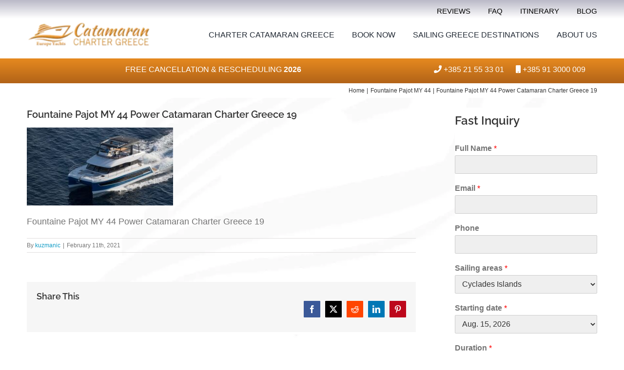

--- FILE ---
content_type: text/html; charset=UTF-8
request_url: https://www.catamaran-charter-greece.com/catamaran/fountaine-pajot-my-44/fountaine-pajot-my-44-power-catamaran-charter-greece-19/
body_size: 31873
content:
<!DOCTYPE html>
<html class="avada-html-layout-wide avada-html-header-position-top avada-html-has-bg-image" lang="en-US" prefix="og: https://ogp.me/ns#">
<head><meta http-equiv="Content-Type" content="text/html; charset=utf-8"/><script>if(navigator.userAgent.match(/MSIE|Internet Explorer/i)||navigator.userAgent.match(/Trident\/7\..*?rv:11/i)){var href=document.location.href;if(!href.match(/[?&]nowprocket/)){if(href.indexOf("?")==-1){if(href.indexOf("#")==-1){document.location.href=href+"?nowprocket=1"}else{document.location.href=href.replace("#","?nowprocket=1#")}}else{if(href.indexOf("#")==-1){document.location.href=href+"&nowprocket=1"}else{document.location.href=href.replace("#","&nowprocket=1#")}}}}</script><script>(()=>{class RocketLazyLoadScripts{constructor(){this.v="2.0.4",this.userEvents=["keydown","keyup","mousedown","mouseup","mousemove","mouseover","mouseout","touchmove","touchstart","touchend","touchcancel","wheel","click","dblclick","input"],this.attributeEvents=["onblur","onclick","oncontextmenu","ondblclick","onfocus","onmousedown","onmouseenter","onmouseleave","onmousemove","onmouseout","onmouseover","onmouseup","onmousewheel","onscroll","onsubmit"]}async t(){this.i(),this.o(),/iP(ad|hone)/.test(navigator.userAgent)&&this.h(),this.u(),this.l(this),this.m(),this.k(this),this.p(this),this._(),await Promise.all([this.R(),this.L()]),this.lastBreath=Date.now(),this.S(this),this.P(),this.D(),this.O(),this.M(),await this.C(this.delayedScripts.normal),await this.C(this.delayedScripts.defer),await this.C(this.delayedScripts.async),await this.T(),await this.F(),await this.j(),await this.A(),window.dispatchEvent(new Event("rocket-allScriptsLoaded")),this.everythingLoaded=!0,this.lastTouchEnd&&await new Promise(t=>setTimeout(t,500-Date.now()+this.lastTouchEnd)),this.I(),this.H(),this.U(),this.W()}i(){this.CSPIssue=sessionStorage.getItem("rocketCSPIssue"),document.addEventListener("securitypolicyviolation",t=>{this.CSPIssue||"script-src-elem"!==t.violatedDirective||"data"!==t.blockedURI||(this.CSPIssue=!0,sessionStorage.setItem("rocketCSPIssue",!0))},{isRocket:!0})}o(){window.addEventListener("pageshow",t=>{this.persisted=t.persisted,this.realWindowLoadedFired=!0},{isRocket:!0}),window.addEventListener("pagehide",()=>{this.onFirstUserAction=null},{isRocket:!0})}h(){let t;function e(e){t=e}window.addEventListener("touchstart",e,{isRocket:!0}),window.addEventListener("touchend",function i(o){o.changedTouches[0]&&t.changedTouches[0]&&Math.abs(o.changedTouches[0].pageX-t.changedTouches[0].pageX)<10&&Math.abs(o.changedTouches[0].pageY-t.changedTouches[0].pageY)<10&&o.timeStamp-t.timeStamp<200&&(window.removeEventListener("touchstart",e,{isRocket:!0}),window.removeEventListener("touchend",i,{isRocket:!0}),"INPUT"===o.target.tagName&&"text"===o.target.type||(o.target.dispatchEvent(new TouchEvent("touchend",{target:o.target,bubbles:!0})),o.target.dispatchEvent(new MouseEvent("mouseover",{target:o.target,bubbles:!0})),o.target.dispatchEvent(new PointerEvent("click",{target:o.target,bubbles:!0,cancelable:!0,detail:1,clientX:o.changedTouches[0].clientX,clientY:o.changedTouches[0].clientY})),event.preventDefault()))},{isRocket:!0})}q(t){this.userActionTriggered||("mousemove"!==t.type||this.firstMousemoveIgnored?"keyup"===t.type||"mouseover"===t.type||"mouseout"===t.type||(this.userActionTriggered=!0,this.onFirstUserAction&&this.onFirstUserAction()):this.firstMousemoveIgnored=!0),"click"===t.type&&t.preventDefault(),t.stopPropagation(),t.stopImmediatePropagation(),"touchstart"===this.lastEvent&&"touchend"===t.type&&(this.lastTouchEnd=Date.now()),"click"===t.type&&(this.lastTouchEnd=0),this.lastEvent=t.type,t.composedPath&&t.composedPath()[0].getRootNode()instanceof ShadowRoot&&(t.rocketTarget=t.composedPath()[0]),this.savedUserEvents.push(t)}u(){this.savedUserEvents=[],this.userEventHandler=this.q.bind(this),this.userEvents.forEach(t=>window.addEventListener(t,this.userEventHandler,{passive:!1,isRocket:!0})),document.addEventListener("visibilitychange",this.userEventHandler,{isRocket:!0})}U(){this.userEvents.forEach(t=>window.removeEventListener(t,this.userEventHandler,{passive:!1,isRocket:!0})),document.removeEventListener("visibilitychange",this.userEventHandler,{isRocket:!0}),this.savedUserEvents.forEach(t=>{(t.rocketTarget||t.target).dispatchEvent(new window[t.constructor.name](t.type,t))})}m(){const t="return false",e=Array.from(this.attributeEvents,t=>"data-rocket-"+t),i="["+this.attributeEvents.join("],[")+"]",o="[data-rocket-"+this.attributeEvents.join("],[data-rocket-")+"]",s=(e,i,o)=>{o&&o!==t&&(e.setAttribute("data-rocket-"+i,o),e["rocket"+i]=new Function("event",o),e.setAttribute(i,t))};new MutationObserver(t=>{for(const n of t)"attributes"===n.type&&(n.attributeName.startsWith("data-rocket-")||this.everythingLoaded?n.attributeName.startsWith("data-rocket-")&&this.everythingLoaded&&this.N(n.target,n.attributeName.substring(12)):s(n.target,n.attributeName,n.target.getAttribute(n.attributeName))),"childList"===n.type&&n.addedNodes.forEach(t=>{if(t.nodeType===Node.ELEMENT_NODE)if(this.everythingLoaded)for(const i of[t,...t.querySelectorAll(o)])for(const t of i.getAttributeNames())e.includes(t)&&this.N(i,t.substring(12));else for(const e of[t,...t.querySelectorAll(i)])for(const t of e.getAttributeNames())this.attributeEvents.includes(t)&&s(e,t,e.getAttribute(t))})}).observe(document,{subtree:!0,childList:!0,attributeFilter:[...this.attributeEvents,...e]})}I(){this.attributeEvents.forEach(t=>{document.querySelectorAll("[data-rocket-"+t+"]").forEach(e=>{this.N(e,t)})})}N(t,e){const i=t.getAttribute("data-rocket-"+e);i&&(t.setAttribute(e,i),t.removeAttribute("data-rocket-"+e))}k(t){Object.defineProperty(HTMLElement.prototype,"onclick",{get(){return this.rocketonclick||null},set(e){this.rocketonclick=e,this.setAttribute(t.everythingLoaded?"onclick":"data-rocket-onclick","this.rocketonclick(event)")}})}S(t){function e(e,i){let o=e[i];e[i]=null,Object.defineProperty(e,i,{get:()=>o,set(s){t.everythingLoaded?o=s:e["rocket"+i]=o=s}})}e(document,"onreadystatechange"),e(window,"onload"),e(window,"onpageshow");try{Object.defineProperty(document,"readyState",{get:()=>t.rocketReadyState,set(e){t.rocketReadyState=e},configurable:!0}),document.readyState="loading"}catch(t){console.log("WPRocket DJE readyState conflict, bypassing")}}l(t){this.originalAddEventListener=EventTarget.prototype.addEventListener,this.originalRemoveEventListener=EventTarget.prototype.removeEventListener,this.savedEventListeners=[],EventTarget.prototype.addEventListener=function(e,i,o){o&&o.isRocket||!t.B(e,this)&&!t.userEvents.includes(e)||t.B(e,this)&&!t.userActionTriggered||e.startsWith("rocket-")||t.everythingLoaded?t.originalAddEventListener.call(this,e,i,o):(t.savedEventListeners.push({target:this,remove:!1,type:e,func:i,options:o}),"mouseenter"!==e&&"mouseleave"!==e||t.originalAddEventListener.call(this,e,t.savedUserEvents.push,o))},EventTarget.prototype.removeEventListener=function(e,i,o){o&&o.isRocket||!t.B(e,this)&&!t.userEvents.includes(e)||t.B(e,this)&&!t.userActionTriggered||e.startsWith("rocket-")||t.everythingLoaded?t.originalRemoveEventListener.call(this,e,i,o):t.savedEventListeners.push({target:this,remove:!0,type:e,func:i,options:o})}}J(t,e){this.savedEventListeners=this.savedEventListeners.filter(i=>{let o=i.type,s=i.target||window;return e!==o||t!==s||(this.B(o,s)&&(i.type="rocket-"+o),this.$(i),!1)})}H(){EventTarget.prototype.addEventListener=this.originalAddEventListener,EventTarget.prototype.removeEventListener=this.originalRemoveEventListener,this.savedEventListeners.forEach(t=>this.$(t))}$(t){t.remove?this.originalRemoveEventListener.call(t.target,t.type,t.func,t.options):this.originalAddEventListener.call(t.target,t.type,t.func,t.options)}p(t){let e;function i(e){return t.everythingLoaded?e:e.split(" ").map(t=>"load"===t||t.startsWith("load.")?"rocket-jquery-load":t).join(" ")}function o(o){function s(e){const s=o.fn[e];o.fn[e]=o.fn.init.prototype[e]=function(){return this[0]===window&&t.userActionTriggered&&("string"==typeof arguments[0]||arguments[0]instanceof String?arguments[0]=i(arguments[0]):"object"==typeof arguments[0]&&Object.keys(arguments[0]).forEach(t=>{const e=arguments[0][t];delete arguments[0][t],arguments[0][i(t)]=e})),s.apply(this,arguments),this}}if(o&&o.fn&&!t.allJQueries.includes(o)){const e={DOMContentLoaded:[],"rocket-DOMContentLoaded":[]};for(const t in e)document.addEventListener(t,()=>{e[t].forEach(t=>t())},{isRocket:!0});o.fn.ready=o.fn.init.prototype.ready=function(i){function s(){parseInt(o.fn.jquery)>2?setTimeout(()=>i.bind(document)(o)):i.bind(document)(o)}return"function"==typeof i&&(t.realDomReadyFired?!t.userActionTriggered||t.fauxDomReadyFired?s():e["rocket-DOMContentLoaded"].push(s):e.DOMContentLoaded.push(s)),o([])},s("on"),s("one"),s("off"),t.allJQueries.push(o)}e=o}t.allJQueries=[],o(window.jQuery),Object.defineProperty(window,"jQuery",{get:()=>e,set(t){o(t)}})}P(){const t=new Map;document.write=document.writeln=function(e){const i=document.currentScript,o=document.createRange(),s=i.parentElement;let n=t.get(i);void 0===n&&(n=i.nextSibling,t.set(i,n));const c=document.createDocumentFragment();o.setStart(c,0),c.appendChild(o.createContextualFragment(e)),s.insertBefore(c,n)}}async R(){return new Promise(t=>{this.userActionTriggered?t():this.onFirstUserAction=t})}async L(){return new Promise(t=>{document.addEventListener("DOMContentLoaded",()=>{this.realDomReadyFired=!0,t()},{isRocket:!0})})}async j(){return this.realWindowLoadedFired?Promise.resolve():new Promise(t=>{window.addEventListener("load",t,{isRocket:!0})})}M(){this.pendingScripts=[];this.scriptsMutationObserver=new MutationObserver(t=>{for(const e of t)e.addedNodes.forEach(t=>{"SCRIPT"!==t.tagName||t.noModule||t.isWPRocket||this.pendingScripts.push({script:t,promise:new Promise(e=>{const i=()=>{const i=this.pendingScripts.findIndex(e=>e.script===t);i>=0&&this.pendingScripts.splice(i,1),e()};t.addEventListener("load",i,{isRocket:!0}),t.addEventListener("error",i,{isRocket:!0}),setTimeout(i,1e3)})})})}),this.scriptsMutationObserver.observe(document,{childList:!0,subtree:!0})}async F(){await this.X(),this.pendingScripts.length?(await this.pendingScripts[0].promise,await this.F()):this.scriptsMutationObserver.disconnect()}D(){this.delayedScripts={normal:[],async:[],defer:[]},document.querySelectorAll("script[type$=rocketlazyloadscript]").forEach(t=>{t.hasAttribute("data-rocket-src")?t.hasAttribute("async")&&!1!==t.async?this.delayedScripts.async.push(t):t.hasAttribute("defer")&&!1!==t.defer||"module"===t.getAttribute("data-rocket-type")?this.delayedScripts.defer.push(t):this.delayedScripts.normal.push(t):this.delayedScripts.normal.push(t)})}async _(){await this.L();let t=[];document.querySelectorAll("script[type$=rocketlazyloadscript][data-rocket-src]").forEach(e=>{let i=e.getAttribute("data-rocket-src");if(i&&!i.startsWith("data:")){i.startsWith("//")&&(i=location.protocol+i);try{const o=new URL(i).origin;o!==location.origin&&t.push({src:o,crossOrigin:e.crossOrigin||"module"===e.getAttribute("data-rocket-type")})}catch(t){}}}),t=[...new Map(t.map(t=>[JSON.stringify(t),t])).values()],this.Y(t,"preconnect")}async G(t){if(await this.K(),!0!==t.noModule||!("noModule"in HTMLScriptElement.prototype))return new Promise(e=>{let i;function o(){(i||t).setAttribute("data-rocket-status","executed"),e()}try{if(navigator.userAgent.includes("Firefox/")||""===navigator.vendor||this.CSPIssue)i=document.createElement("script"),[...t.attributes].forEach(t=>{let e=t.nodeName;"type"!==e&&("data-rocket-type"===e&&(e="type"),"data-rocket-src"===e&&(e="src"),i.setAttribute(e,t.nodeValue))}),t.text&&(i.text=t.text),t.nonce&&(i.nonce=t.nonce),i.hasAttribute("src")?(i.addEventListener("load",o,{isRocket:!0}),i.addEventListener("error",()=>{i.setAttribute("data-rocket-status","failed-network"),e()},{isRocket:!0}),setTimeout(()=>{i.isConnected||e()},1)):(i.text=t.text,o()),i.isWPRocket=!0,t.parentNode.replaceChild(i,t);else{const i=t.getAttribute("data-rocket-type"),s=t.getAttribute("data-rocket-src");i?(t.type=i,t.removeAttribute("data-rocket-type")):t.removeAttribute("type"),t.addEventListener("load",o,{isRocket:!0}),t.addEventListener("error",i=>{this.CSPIssue&&i.target.src.startsWith("data:")?(console.log("WPRocket: CSP fallback activated"),t.removeAttribute("src"),this.G(t).then(e)):(t.setAttribute("data-rocket-status","failed-network"),e())},{isRocket:!0}),s?(t.fetchPriority="high",t.removeAttribute("data-rocket-src"),t.src=s):t.src="data:text/javascript;base64,"+window.btoa(unescape(encodeURIComponent(t.text)))}}catch(i){t.setAttribute("data-rocket-status","failed-transform"),e()}});t.setAttribute("data-rocket-status","skipped")}async C(t){const e=t.shift();return e?(e.isConnected&&await this.G(e),this.C(t)):Promise.resolve()}O(){this.Y([...this.delayedScripts.normal,...this.delayedScripts.defer,...this.delayedScripts.async],"preload")}Y(t,e){this.trash=this.trash||[];let i=!0;var o=document.createDocumentFragment();t.forEach(t=>{const s=t.getAttribute&&t.getAttribute("data-rocket-src")||t.src;if(s&&!s.startsWith("data:")){const n=document.createElement("link");n.href=s,n.rel=e,"preconnect"!==e&&(n.as="script",n.fetchPriority=i?"high":"low"),t.getAttribute&&"module"===t.getAttribute("data-rocket-type")&&(n.crossOrigin=!0),t.crossOrigin&&(n.crossOrigin=t.crossOrigin),t.integrity&&(n.integrity=t.integrity),t.nonce&&(n.nonce=t.nonce),o.appendChild(n),this.trash.push(n),i=!1}}),document.head.appendChild(o)}W(){this.trash.forEach(t=>t.remove())}async T(){try{document.readyState="interactive"}catch(t){}this.fauxDomReadyFired=!0;try{await this.K(),this.J(document,"readystatechange"),document.dispatchEvent(new Event("rocket-readystatechange")),await this.K(),document.rocketonreadystatechange&&document.rocketonreadystatechange(),await this.K(),this.J(document,"DOMContentLoaded"),document.dispatchEvent(new Event("rocket-DOMContentLoaded")),await this.K(),this.J(window,"DOMContentLoaded"),window.dispatchEvent(new Event("rocket-DOMContentLoaded"))}catch(t){console.error(t)}}async A(){try{document.readyState="complete"}catch(t){}try{await this.K(),this.J(document,"readystatechange"),document.dispatchEvent(new Event("rocket-readystatechange")),await this.K(),document.rocketonreadystatechange&&document.rocketonreadystatechange(),await this.K(),this.J(window,"load"),window.dispatchEvent(new Event("rocket-load")),await this.K(),window.rocketonload&&window.rocketonload(),await this.K(),this.allJQueries.forEach(t=>t(window).trigger("rocket-jquery-load")),await this.K(),this.J(window,"pageshow");const t=new Event("rocket-pageshow");t.persisted=this.persisted,window.dispatchEvent(t),await this.K(),window.rocketonpageshow&&window.rocketonpageshow({persisted:this.persisted})}catch(t){console.error(t)}}async K(){Date.now()-this.lastBreath>45&&(await this.X(),this.lastBreath=Date.now())}async X(){return document.hidden?new Promise(t=>setTimeout(t)):new Promise(t=>requestAnimationFrame(t))}B(t,e){return e===document&&"readystatechange"===t||(e===document&&"DOMContentLoaded"===t||(e===window&&"DOMContentLoaded"===t||(e===window&&"load"===t||e===window&&"pageshow"===t)))}static run(){(new RocketLazyLoadScripts).t()}}RocketLazyLoadScripts.run()})();</script>
	<meta http-equiv="X-UA-Compatible" content="IE=edge" />
	
	<meta name="viewport" content="width=device-width, initial-scale=1, maximum-scale=1" />
	<!-- Google tag (gtag.js) consent mode dataLayer added by Site Kit -->
<script type="rocketlazyloadscript" data-rocket-type="text/javascript" id="google_gtagjs-js-consent-mode-data-layer">
/* <![CDATA[ */
window.dataLayer = window.dataLayer || [];function gtag(){dataLayer.push(arguments);}
gtag('consent', 'default', {"ad_personalization":"denied","ad_storage":"denied","ad_user_data":"denied","analytics_storage":"denied","functionality_storage":"denied","security_storage":"denied","personalization_storage":"denied","region":["AT","BE","BG","CH","CY","CZ","DE","DK","EE","ES","FI","FR","GB","GR","HR","HU","IE","IS","IT","LI","LT","LU","LV","MT","NL","NO","PL","PT","RO","SE","SI","SK"],"wait_for_update":500});
window._googlesitekitConsentCategoryMap = {"statistics":["analytics_storage"],"marketing":["ad_storage","ad_user_data","ad_personalization"],"functional":["functionality_storage","security_storage"],"preferences":["personalization_storage"]};
window._googlesitekitConsents = {"ad_personalization":"denied","ad_storage":"denied","ad_user_data":"denied","analytics_storage":"denied","functionality_storage":"denied","security_storage":"denied","personalization_storage":"denied","region":["AT","BE","BG","CH","CY","CZ","DE","DK","EE","ES","FI","FR","GB","GR","HR","HU","IE","IS","IT","LI","LT","LU","LV","MT","NL","NO","PL","PT","RO","SE","SI","SK"],"wait_for_update":500};
/* ]]> */
</script>
<!-- End Google tag (gtag.js) consent mode dataLayer added by Site Kit -->

<!-- Search Engine Optimization by Rank Math PRO - https://rankmath.com/ -->
<title>Fountaine Pajot MY 44 Power Catamaran Charter Greece 19 - Catamarans for rent and visit Greek islands</title>
<meta name="description" content="Fountaine Pajot MY 44 Power Catamaran Charter Greece 19"/>
<meta name="robots" content="follow, index, max-snippet:-1, max-video-preview:-1, max-image-preview:large"/>
<link rel="canonical" href="https://www.catamaran-charter-greece.com/catamaran/fountaine-pajot-my-44/fountaine-pajot-my-44-power-catamaran-charter-greece-19/" />
<meta property="og:locale" content="en_US" />
<meta property="og:type" content="article" />
<meta property="og:title" content="Fountaine Pajot MY 44 Power Catamaran Charter Greece 19 - Catamarans for rent and visit Greek islands" />
<meta property="og:description" content="Fountaine Pajot MY 44 Power Catamaran Charter Greece 19" />
<meta property="og:url" content="https://www.catamaran-charter-greece.com/catamaran/fountaine-pajot-my-44/fountaine-pajot-my-44-power-catamaran-charter-greece-19/" />
<meta property="og:site_name" content="Catamaran Charter Greece" />
<meta property="article:publisher" content="https://www.facebook.com/EuropeYachts" />
<meta property="og:image" content="https://www.catamaran-charter-greece.com/wp-content/uploads/2021/02/Fountaine-Pajot-MY-44-Power-Catamaran-Charter-Greece-19.jpg" />
<meta property="og:image:secure_url" content="https://www.catamaran-charter-greece.com/wp-content/uploads/2021/02/Fountaine-Pajot-MY-44-Power-Catamaran-Charter-Greece-19.jpg" />
<meta property="og:image:width" content="770" />
<meta property="og:image:height" content="410" />
<meta property="og:image:alt" content="Fountaine Pajot MY 44 Power Catamaran Charter Greece 19" />
<meta property="og:image:type" content="image/jpeg" />
<meta name="twitter:card" content="summary_large_image" />
<meta name="twitter:title" content="Fountaine Pajot MY 44 Power Catamaran Charter Greece 19 - Catamarans for rent and visit Greek islands" />
<meta name="twitter:description" content="Fountaine Pajot MY 44 Power Catamaran Charter Greece 19" />
<meta name="twitter:site" content="@EuropeYachts" />
<meta name="twitter:creator" content="@EuropeYachts" />
<meta name="twitter:image" content="https://www.catamaran-charter-greece.com/wp-content/uploads/2021/02/Fountaine-Pajot-MY-44-Power-Catamaran-Charter-Greece-19.jpg" />
<!-- /Rank Math WordPress SEO plugin -->

<link rel='dns-prefetch' href='//www.googletagmanager.com' />

<link rel="alternate" type="application/rss+xml" title="Catamarans for rent and visit Greek islands &raquo; Feed" href="https://www.catamaran-charter-greece.com/feed/" />
<link rel="alternate" type="application/rss+xml" title="Catamarans for rent and visit Greek islands &raquo; Comments Feed" href="https://www.catamaran-charter-greece.com/comments/feed/" />
								<link rel="icon" href="https://www.catamaran-charter-greece.com/wp-content/uploads/2022/01/CATAMARAN-charter-Greece-new-favicon-64.webp" type="image/webp" />
		
					<!-- Apple Touch Icon -->
						<link rel="apple-touch-icon" sizes="180x180" href="https://www.catamaran-charter-greece.com/wp-content/uploads/2022/01/CATAMARAN-charter-Greece-new-favicon-180.webp" type="image/webp">
		
					<!-- Android Icon -->
						<link rel="icon" sizes="192x192" href="https://www.catamaran-charter-greece.com/wp-content/uploads/2022/01/CATAMARAN-charter-Greece-new-favicon-120.webp" type="image/webp">
		
					<!-- MS Edge Icon -->
						<meta name="msapplication-TileImage" content="https://www.catamaran-charter-greece.com/wp-content/uploads/2022/01/CATAMARAN-charter-Greece-new-favicon-152.webp" type="image/webp">
				<link rel="alternate" title="oEmbed (JSON)" type="application/json+oembed" href="https://www.catamaran-charter-greece.com/wp-json/oembed/1.0/embed?url=https%3A%2F%2Fwww.catamaran-charter-greece.com%2Fcatamaran%2Ffountaine-pajot-my-44%2Ffountaine-pajot-my-44-power-catamaran-charter-greece-19%2F" />
<link rel="alternate" title="oEmbed (XML)" type="text/xml+oembed" href="https://www.catamaran-charter-greece.com/wp-json/oembed/1.0/embed?url=https%3A%2F%2Fwww.catamaran-charter-greece.com%2Fcatamaran%2Ffountaine-pajot-my-44%2Ffountaine-pajot-my-44-power-catamaran-charter-greece-19%2F&#038;format=xml" />
<style id='wp-img-auto-sizes-contain-inline-css' type='text/css'>
img:is([sizes=auto i],[sizes^="auto," i]){contain-intrinsic-size:3000px 1500px}
/*# sourceURL=wp-img-auto-sizes-contain-inline-css */
</style>
<link data-minify="1" rel='stylesheet' id='al-fb-reviews-css' href='https://www.catamaran-charter-greece.com/wp-content/cache/min/1/wp-content/plugins/al-fb-reviews/assets/styles/al-main-style.css?ver=1755962957' type='text/css' media='all' />
<link data-minify="1" rel='stylesheet' id='fusion-dynamic-css-css' href='https://www.catamaran-charter-greece.com/wp-content/cache/min/1/wp-content/uploads/fusion-styles/27ac390e14cd21cf75b41e1d3551e318.min.css?ver=1765844449' type='text/css' media='all' />
<script type="text/javascript" src="https://www.catamaran-charter-greece.com/wp-includes/js/jquery/jquery.min.js?ver=3.7.1" id="jquery-core-js"></script>
<script type="text/javascript" src="https://www.catamaran-charter-greece.com/wp-includes/js/jquery/jquery-migrate.min.js?ver=3.4.1" id="jquery-migrate-js"></script>
<script data-minify="1" type="text/javascript" src="https://www.catamaran-charter-greece.com/wp-content/cache/min/1/wp-content/plugins/al-fb-reviews/assets/vendor/shave/jquery.shave.js?ver=1755962957" id="js-shave-js"></script>

<!-- Google tag (gtag.js) snippet added by Site Kit -->
<!-- Google Analytics snippet added by Site Kit -->
<!-- Google Ads snippet added by Site Kit -->
<script type="rocketlazyloadscript" data-rocket-type="text/javascript" data-rocket-src="https://www.googletagmanager.com/gtag/js?id=GT-NGP9WBWD" id="google_gtagjs-js" async></script>
<script type="rocketlazyloadscript" data-rocket-type="text/javascript" id="google_gtagjs-js-after">
/* <![CDATA[ */
window.dataLayer = window.dataLayer || [];function gtag(){dataLayer.push(arguments);}
gtag("set","linker",{"domains":["www.catamaran-charter-greece.com"]});
gtag("js", new Date());
gtag("set", "developer_id.dZTNiMT", true);
gtag("config", "GT-NGP9WBWD");
gtag("config", "AW-8247178276");
 window._googlesitekit = window._googlesitekit || {}; window._googlesitekit.throttledEvents = []; window._googlesitekit.gtagEvent = (name, data) => { var key = JSON.stringify( { name, data } ); if ( !! window._googlesitekit.throttledEvents[ key ] ) { return; } window._googlesitekit.throttledEvents[ key ] = true; setTimeout( () => { delete window._googlesitekit.throttledEvents[ key ]; }, 5 ); gtag( "event", name, { ...data, event_source: "site-kit" } ); }; 
//# sourceURL=google_gtagjs-js-after
/* ]]> */
</script>
<link rel="https://api.w.org/" href="https://www.catamaran-charter-greece.com/wp-json/" /><link rel="alternate" title="JSON" type="application/json" href="https://www.catamaran-charter-greece.com/wp-json/wp/v2/media/16650" /><link rel="EditURI" type="application/rsd+xml" title="RSD" href="https://www.catamaran-charter-greece.com/xmlrpc.php?rsd" />
<meta name="generator" content="Site Kit by Google 1.170.0" /><link rel="preload" href="https://www.catamaran-charter-greece.com/wp-content/themes/Avada/includes/lib/assets/fonts/icomoon/awb-icons.woff" as="font" type="font/woff" crossorigin><link rel="preload" href="//www.catamaran-charter-greece.com/wp-content/themes/Avada/includes/lib/assets/fonts/fontawesome/webfonts/fa-regular-400.woff2" as="font" type="font/woff2" crossorigin><link rel="preload" href="//www.catamaran-charter-greece.com/wp-content/themes/Avada/includes/lib/assets/fonts/fontawesome/webfonts/fa-solid-900.woff2" as="font" type="font/woff2" crossorigin><style type="text/css" id="css-fb-visibility">@media screen and (max-width: 640px){.fusion-no-small-visibility{display:none !important;}body .sm-text-align-center{text-align:center !important;}body .sm-text-align-left{text-align:left !important;}body .sm-text-align-right{text-align:right !important;}body .sm-text-align-justify{text-align:justify !important;}body .sm-flex-align-center{justify-content:center !important;}body .sm-flex-align-flex-start{justify-content:flex-start !important;}body .sm-flex-align-flex-end{justify-content:flex-end !important;}body .sm-mx-auto{margin-left:auto !important;margin-right:auto !important;}body .sm-ml-auto{margin-left:auto !important;}body .sm-mr-auto{margin-right:auto !important;}body .fusion-absolute-position-small{position:absolute;width:100%;}.awb-sticky.awb-sticky-small{ position: sticky; top: var(--awb-sticky-offset,0); }}@media screen and (min-width: 641px) and (max-width: 1024px){.fusion-no-medium-visibility{display:none !important;}body .md-text-align-center{text-align:center !important;}body .md-text-align-left{text-align:left !important;}body .md-text-align-right{text-align:right !important;}body .md-text-align-justify{text-align:justify !important;}body .md-flex-align-center{justify-content:center !important;}body .md-flex-align-flex-start{justify-content:flex-start !important;}body .md-flex-align-flex-end{justify-content:flex-end !important;}body .md-mx-auto{margin-left:auto !important;margin-right:auto !important;}body .md-ml-auto{margin-left:auto !important;}body .md-mr-auto{margin-right:auto !important;}body .fusion-absolute-position-medium{position:absolute;width:100%;}.awb-sticky.awb-sticky-medium{ position: sticky; top: var(--awb-sticky-offset,0); }}@media screen and (min-width: 1025px){.fusion-no-large-visibility{display:none !important;}body .lg-text-align-center{text-align:center !important;}body .lg-text-align-left{text-align:left !important;}body .lg-text-align-right{text-align:right !important;}body .lg-text-align-justify{text-align:justify !important;}body .lg-flex-align-center{justify-content:center !important;}body .lg-flex-align-flex-start{justify-content:flex-start !important;}body .lg-flex-align-flex-end{justify-content:flex-end !important;}body .lg-mx-auto{margin-left:auto !important;margin-right:auto !important;}body .lg-ml-auto{margin-left:auto !important;}body .lg-mr-auto{margin-right:auto !important;}body .fusion-absolute-position-large{position:absolute;width:100%;}.awb-sticky.awb-sticky-large{ position: sticky; top: var(--awb-sticky-offset,0); }}</style><meta name="google-site-verification" content="a7nwWiRH4lwSYenJv1JlJXhiEZ-QIr2qXH-JKcQseG4"><script type="rocketlazyloadscript" data-rocket-type="text/javascript" id="google_gtagjs" data-rocket-src="https://www.googletagmanager.com/gtag/js?id=G-1MJQWZY3L9" async="async"></script>
<script type="rocketlazyloadscript" data-rocket-type="text/javascript" id="google_gtagjs-inline">
/* <![CDATA[ */
window.dataLayer = window.dataLayer || [];function gtag(){dataLayer.push(arguments);}gtag('js', new Date());gtag('config', 'G-1MJQWZY3L9', {} );
/* ]]> */
</script>
		<script type="rocketlazyloadscript" data-rocket-type="text/javascript">
			var doc = document.documentElement;
			doc.setAttribute( 'data-useragent', navigator.userAgent );
		</script>
		<!-- Google tag (gtag.js) -->
<script type="rocketlazyloadscript" async data-rocket-src="https://www.googletagmanager.com/gtag/js?id=AW-11060948992"></script>
<script type="rocketlazyloadscript">
  window.dataLayer = window.dataLayer || [];
  function gtag(){dataLayer.push(arguments);}
  gtag('js', new Date());

  gtag('config', 'AW-11060948992');
</script>

<!-- Google Tag Manager -->
<script type="rocketlazyloadscript">(function(w,d,s,l,i){w[l]=w[l]||[];w[l].push({'gtm.start':
new Date().getTime(),event:'gtm.js'});var f=d.getElementsByTagName(s)[0],
j=d.createElement(s),dl=l!='dataLayer'?'&l='+l:'';j.async=true;j.src=
'https://www.googletagmanager.com/gtm.js?id='+i+dl;f.parentNode.insertBefore(j,f);
})(window,document,'script','dataLayer','GTM-TJC7HKHT');</script>
<!-- End Google Tag Manager -->

<script type="rocketlazyloadscript" data-minify="1" data-rocket-type="text/javascript" charset="UTF-8" data-rocket-src="https://www.catamaran-charter-greece.com/wp-content/cache/min/1/s/55aa8b15b89e739fa79efb31079b02f2.js?ver=1755962957"></script>

<meta name="wot-verification" content="c965146914842ee7f39c"/><noscript><style id="rocket-lazyload-nojs-css">.rll-youtube-player, [data-lazy-src]{display:none !important;}</style></noscript>
	<script type="rocketlazyloadscript" data-minify="1" async data-rocket-src='https://www.catamaran-charter-greece.com/wp-content/cache/min/1/website_owners_badges/websiteOwnersBadge.js?ver=1755962957'></script><style id='global-styles-inline-css' type='text/css'>
:root{--wp--preset--aspect-ratio--square: 1;--wp--preset--aspect-ratio--4-3: 4/3;--wp--preset--aspect-ratio--3-4: 3/4;--wp--preset--aspect-ratio--3-2: 3/2;--wp--preset--aspect-ratio--2-3: 2/3;--wp--preset--aspect-ratio--16-9: 16/9;--wp--preset--aspect-ratio--9-16: 9/16;--wp--preset--color--black: #000000;--wp--preset--color--cyan-bluish-gray: #abb8c3;--wp--preset--color--white: #ffffff;--wp--preset--color--pale-pink: #f78da7;--wp--preset--color--vivid-red: #cf2e2e;--wp--preset--color--luminous-vivid-orange: #ff6900;--wp--preset--color--luminous-vivid-amber: #fcb900;--wp--preset--color--light-green-cyan: #7bdcb5;--wp--preset--color--vivid-green-cyan: #00d084;--wp--preset--color--pale-cyan-blue: #8ed1fc;--wp--preset--color--vivid-cyan-blue: #0693e3;--wp--preset--color--vivid-purple: #9b51e0;--wp--preset--color--awb-color-1: #ffffff;--wp--preset--color--awb-color-2: #f6f6f6;--wp--preset--color--awb-color-3: #e0dede;--wp--preset--color--awb-color-4: #67b7e1;--wp--preset--color--awb-color-5: #f09121;--wp--preset--color--awb-color-6: #747474;--wp--preset--color--awb-color-7: #1a80b6;--wp--preset--color--awb-color-8: #333333;--wp--preset--color--awb-color-custom-10: #824f15;--wp--preset--color--awb-color-custom-11: #5aabd6;--wp--preset--color--awb-color-custom-12: #90c9e8;--wp--preset--color--awb-color-custom-13: #bebdbd;--wp--preset--color--awb-color-custom-14: #ebeaea;--wp--preset--color--awb-color-custom-15: #171717;--wp--preset--color--awb-color-custom-16: #e8e8e8;--wp--preset--color--awb-color-custom-17: #f9f9f9;--wp--preset--color--awb-color-custom-18: #e5e5e5;--wp--preset--gradient--vivid-cyan-blue-to-vivid-purple: linear-gradient(135deg,rgb(6,147,227) 0%,rgb(155,81,224) 100%);--wp--preset--gradient--light-green-cyan-to-vivid-green-cyan: linear-gradient(135deg,rgb(122,220,180) 0%,rgb(0,208,130) 100%);--wp--preset--gradient--luminous-vivid-amber-to-luminous-vivid-orange: linear-gradient(135deg,rgb(252,185,0) 0%,rgb(255,105,0) 100%);--wp--preset--gradient--luminous-vivid-orange-to-vivid-red: linear-gradient(135deg,rgb(255,105,0) 0%,rgb(207,46,46) 100%);--wp--preset--gradient--very-light-gray-to-cyan-bluish-gray: linear-gradient(135deg,rgb(238,238,238) 0%,rgb(169,184,195) 100%);--wp--preset--gradient--cool-to-warm-spectrum: linear-gradient(135deg,rgb(74,234,220) 0%,rgb(151,120,209) 20%,rgb(207,42,186) 40%,rgb(238,44,130) 60%,rgb(251,105,98) 80%,rgb(254,248,76) 100%);--wp--preset--gradient--blush-light-purple: linear-gradient(135deg,rgb(255,206,236) 0%,rgb(152,150,240) 100%);--wp--preset--gradient--blush-bordeaux: linear-gradient(135deg,rgb(254,205,165) 0%,rgb(254,45,45) 50%,rgb(107,0,62) 100%);--wp--preset--gradient--luminous-dusk: linear-gradient(135deg,rgb(255,203,112) 0%,rgb(199,81,192) 50%,rgb(65,88,208) 100%);--wp--preset--gradient--pale-ocean: linear-gradient(135deg,rgb(255,245,203) 0%,rgb(182,227,212) 50%,rgb(51,167,181) 100%);--wp--preset--gradient--electric-grass: linear-gradient(135deg,rgb(202,248,128) 0%,rgb(113,206,126) 100%);--wp--preset--gradient--midnight: linear-gradient(135deg,rgb(2,3,129) 0%,rgb(40,116,252) 100%);--wp--preset--font-size--small: 13.5px;--wp--preset--font-size--medium: 20px;--wp--preset--font-size--large: 27px;--wp--preset--font-size--x-large: 42px;--wp--preset--font-size--normal: 18px;--wp--preset--font-size--xlarge: 36px;--wp--preset--font-size--huge: 54px;--wp--preset--spacing--20: 0.44rem;--wp--preset--spacing--30: 0.67rem;--wp--preset--spacing--40: 1rem;--wp--preset--spacing--50: 1.5rem;--wp--preset--spacing--60: 2.25rem;--wp--preset--spacing--70: 3.38rem;--wp--preset--spacing--80: 5.06rem;--wp--preset--shadow--natural: 6px 6px 9px rgba(0, 0, 0, 0.2);--wp--preset--shadow--deep: 12px 12px 50px rgba(0, 0, 0, 0.4);--wp--preset--shadow--sharp: 6px 6px 0px rgba(0, 0, 0, 0.2);--wp--preset--shadow--outlined: 6px 6px 0px -3px rgb(255, 255, 255), 6px 6px rgb(0, 0, 0);--wp--preset--shadow--crisp: 6px 6px 0px rgb(0, 0, 0);}:where(.is-layout-flex){gap: 0.5em;}:where(.is-layout-grid){gap: 0.5em;}body .is-layout-flex{display: flex;}.is-layout-flex{flex-wrap: wrap;align-items: center;}.is-layout-flex > :is(*, div){margin: 0;}body .is-layout-grid{display: grid;}.is-layout-grid > :is(*, div){margin: 0;}:where(.wp-block-columns.is-layout-flex){gap: 2em;}:where(.wp-block-columns.is-layout-grid){gap: 2em;}:where(.wp-block-post-template.is-layout-flex){gap: 1.25em;}:where(.wp-block-post-template.is-layout-grid){gap: 1.25em;}.has-black-color{color: var(--wp--preset--color--black) !important;}.has-cyan-bluish-gray-color{color: var(--wp--preset--color--cyan-bluish-gray) !important;}.has-white-color{color: var(--wp--preset--color--white) !important;}.has-pale-pink-color{color: var(--wp--preset--color--pale-pink) !important;}.has-vivid-red-color{color: var(--wp--preset--color--vivid-red) !important;}.has-luminous-vivid-orange-color{color: var(--wp--preset--color--luminous-vivid-orange) !important;}.has-luminous-vivid-amber-color{color: var(--wp--preset--color--luminous-vivid-amber) !important;}.has-light-green-cyan-color{color: var(--wp--preset--color--light-green-cyan) !important;}.has-vivid-green-cyan-color{color: var(--wp--preset--color--vivid-green-cyan) !important;}.has-pale-cyan-blue-color{color: var(--wp--preset--color--pale-cyan-blue) !important;}.has-vivid-cyan-blue-color{color: var(--wp--preset--color--vivid-cyan-blue) !important;}.has-vivid-purple-color{color: var(--wp--preset--color--vivid-purple) !important;}.has-black-background-color{background-color: var(--wp--preset--color--black) !important;}.has-cyan-bluish-gray-background-color{background-color: var(--wp--preset--color--cyan-bluish-gray) !important;}.has-white-background-color{background-color: var(--wp--preset--color--white) !important;}.has-pale-pink-background-color{background-color: var(--wp--preset--color--pale-pink) !important;}.has-vivid-red-background-color{background-color: var(--wp--preset--color--vivid-red) !important;}.has-luminous-vivid-orange-background-color{background-color: var(--wp--preset--color--luminous-vivid-orange) !important;}.has-luminous-vivid-amber-background-color{background-color: var(--wp--preset--color--luminous-vivid-amber) !important;}.has-light-green-cyan-background-color{background-color: var(--wp--preset--color--light-green-cyan) !important;}.has-vivid-green-cyan-background-color{background-color: var(--wp--preset--color--vivid-green-cyan) !important;}.has-pale-cyan-blue-background-color{background-color: var(--wp--preset--color--pale-cyan-blue) !important;}.has-vivid-cyan-blue-background-color{background-color: var(--wp--preset--color--vivid-cyan-blue) !important;}.has-vivid-purple-background-color{background-color: var(--wp--preset--color--vivid-purple) !important;}.has-black-border-color{border-color: var(--wp--preset--color--black) !important;}.has-cyan-bluish-gray-border-color{border-color: var(--wp--preset--color--cyan-bluish-gray) !important;}.has-white-border-color{border-color: var(--wp--preset--color--white) !important;}.has-pale-pink-border-color{border-color: var(--wp--preset--color--pale-pink) !important;}.has-vivid-red-border-color{border-color: var(--wp--preset--color--vivid-red) !important;}.has-luminous-vivid-orange-border-color{border-color: var(--wp--preset--color--luminous-vivid-orange) !important;}.has-luminous-vivid-amber-border-color{border-color: var(--wp--preset--color--luminous-vivid-amber) !important;}.has-light-green-cyan-border-color{border-color: var(--wp--preset--color--light-green-cyan) !important;}.has-vivid-green-cyan-border-color{border-color: var(--wp--preset--color--vivid-green-cyan) !important;}.has-pale-cyan-blue-border-color{border-color: var(--wp--preset--color--pale-cyan-blue) !important;}.has-vivid-cyan-blue-border-color{border-color: var(--wp--preset--color--vivid-cyan-blue) !important;}.has-vivid-purple-border-color{border-color: var(--wp--preset--color--vivid-purple) !important;}.has-vivid-cyan-blue-to-vivid-purple-gradient-background{background: var(--wp--preset--gradient--vivid-cyan-blue-to-vivid-purple) !important;}.has-light-green-cyan-to-vivid-green-cyan-gradient-background{background: var(--wp--preset--gradient--light-green-cyan-to-vivid-green-cyan) !important;}.has-luminous-vivid-amber-to-luminous-vivid-orange-gradient-background{background: var(--wp--preset--gradient--luminous-vivid-amber-to-luminous-vivid-orange) !important;}.has-luminous-vivid-orange-to-vivid-red-gradient-background{background: var(--wp--preset--gradient--luminous-vivid-orange-to-vivid-red) !important;}.has-very-light-gray-to-cyan-bluish-gray-gradient-background{background: var(--wp--preset--gradient--very-light-gray-to-cyan-bluish-gray) !important;}.has-cool-to-warm-spectrum-gradient-background{background: var(--wp--preset--gradient--cool-to-warm-spectrum) !important;}.has-blush-light-purple-gradient-background{background: var(--wp--preset--gradient--blush-light-purple) !important;}.has-blush-bordeaux-gradient-background{background: var(--wp--preset--gradient--blush-bordeaux) !important;}.has-luminous-dusk-gradient-background{background: var(--wp--preset--gradient--luminous-dusk) !important;}.has-pale-ocean-gradient-background{background: var(--wp--preset--gradient--pale-ocean) !important;}.has-electric-grass-gradient-background{background: var(--wp--preset--gradient--electric-grass) !important;}.has-midnight-gradient-background{background: var(--wp--preset--gradient--midnight) !important;}.has-small-font-size{font-size: var(--wp--preset--font-size--small) !important;}.has-medium-font-size{font-size: var(--wp--preset--font-size--medium) !important;}.has-large-font-size{font-size: var(--wp--preset--font-size--large) !important;}.has-x-large-font-size{font-size: var(--wp--preset--font-size--x-large) !important;}
/*# sourceURL=global-styles-inline-css */
</style>
<link rel='stylesheet' id='wpforms-smart-phone-field-css' href='https://www.catamaran-charter-greece.com/wp-content/plugins/wpforms/assets/pro/css/fields/phone/intl-tel-input.min.css?ver=25.11.3' type='text/css' media='all' />
<link rel='stylesheet' id='wpforms-classic-full-css' href='https://www.catamaran-charter-greece.com/wp-content/cache/background-css/1/www.catamaran-charter-greece.com/wp-content/plugins/wpforms/assets/css/frontend/classic/wpforms-full.min.css?ver=1.9.8.7&wpr_t=1768792769' type='text/css' media='all' />
<style id="wpr-lazyload-bg-container"></style><style id="wpr-lazyload-bg-exclusion"></style>
<noscript>
<style id="wpr-lazyload-bg-nostyle">body div.wpforms-container-full div.wpforms-camera-modal-overlay.wpforms-camera-format-video .wpforms-camera-modal-footer .wpforms-camera-modal-buttons .wpforms-camera-cancel{--wpr-bg-0a161c1c-60a1-4ea3-855a-87a2181a6dce: url('https://www.catamaran-charter-greece.com/wp-content/plugins/wpforms/assets/pro/images/camera-video.svg');}body div.wpforms-container-full div.wpforms-camera-modal-overlay.wpforms-camera-format-video .wpforms-camera-modal-footer .wpforms-camera-modal-buttons .wpforms-camera-crop{--wpr-bg-bc6b3197-9e75-40fe-8d65-87f3bc378d65: url('https://www.catamaran-charter-greece.com/wp-content/plugins/wpforms/assets/images/crop.svg');}body div.wpforms-container-full div.wpforms-camera-modal .wpforms-camera-modal-footer .wpforms-camera-modal-actions .wpforms-camera-flip{--wpr-bg-654dfee2-0f1f-48c0-b8eb-17c4954919b1: url('https://www.catamaran-charter-greece.com/wp-content/plugins/wpforms/assets/pro/images/camera-rotate.svg');}body div.wpforms-container-full div.wpforms-camera-modal .wpforms-camera-modal-footer .wpforms-camera-modal-buttons .wpforms-camera-cancel{--wpr-bg-c803b963-4ce3-4f99-8788-1eed8a8df606: url('https://www.catamaran-charter-greece.com/wp-content/plugins/wpforms/assets/pro/images/camera.svg');}body div.wpforms-container-full div.wpforms-camera-modal .wpforms-camera-modal-footer .wpforms-camera-modal-buttons .wpforms-camera-crop{--wpr-bg-7fa1f383-e038-4287-b80c-8fa26ed1ef54: url('https://www.catamaran-charter-greece.com/wp-content/plugins/wpforms/assets/pro/images/crop.svg');}body div.wpforms-container-full div.wpforms-camera-modal .wpforms-camera-modal-footer .wpforms-camera-modal-buttons .wpforms-camera-crop-cancel{--wpr-bg-15c10279-7ba5-49b1-891a-2955ffddc38d: url('https://www.catamaran-charter-greece.com/wp-content/plugins/wpforms/assets/pro/images/cancel.svg');}body div.wpforms-container-full div.wpforms-camera-modal .wpforms-camera-modal-footer .wpforms-camera-modal-buttons .wpforms-camera-cancel-video{--wpr-bg-f9cf8b3d-553c-4b3e-8af4-02de623f16fc: url('https://www.catamaran-charter-greece.com/wp-content/plugins/wpforms/assets/pro/images/trash.svg');}div.wpforms-container-full .wpforms-datepicker-wrap .wpforms-datepicker-clear{--wpr-bg-177c4cdf-6b4b-413b-ba22-43a1870bbae5: url('https://www.catamaran-charter-greece.com/wp-content/plugins/wpforms/assets/pro/images/times-solid-white.svg');}</style>
</noscript>
<script type="application/javascript">const rocket_pairs = [{"selector":"body div.wpforms-container-full div.wpforms-camera-modal-overlay.wpforms-camera-format-video .wpforms-camera-modal-footer .wpforms-camera-modal-buttons .wpforms-camera-cancel","style":"body div.wpforms-container-full div.wpforms-camera-modal-overlay.wpforms-camera-format-video .wpforms-camera-modal-footer .wpforms-camera-modal-buttons .wpforms-camera-cancel{--wpr-bg-0a161c1c-60a1-4ea3-855a-87a2181a6dce: url('https:\/\/www.catamaran-charter-greece.com\/wp-content\/plugins\/wpforms\/assets\/pro\/images\/camera-video.svg');}","hash":"0a161c1c-60a1-4ea3-855a-87a2181a6dce","url":"https:\/\/www.catamaran-charter-greece.com\/wp-content\/plugins\/wpforms\/assets\/pro\/images\/camera-video.svg"},{"selector":"body div.wpforms-container-full div.wpforms-camera-modal-overlay.wpforms-camera-format-video .wpforms-camera-modal-footer .wpforms-camera-modal-buttons .wpforms-camera-crop","style":"body div.wpforms-container-full div.wpforms-camera-modal-overlay.wpforms-camera-format-video .wpforms-camera-modal-footer .wpforms-camera-modal-buttons .wpforms-camera-crop{--wpr-bg-bc6b3197-9e75-40fe-8d65-87f3bc378d65: url('https:\/\/www.catamaran-charter-greece.com\/wp-content\/plugins\/wpforms\/assets\/images\/crop.svg');}","hash":"bc6b3197-9e75-40fe-8d65-87f3bc378d65","url":"https:\/\/www.catamaran-charter-greece.com\/wp-content\/plugins\/wpforms\/assets\/images\/crop.svg"},{"selector":"body div.wpforms-container-full div.wpforms-camera-modal .wpforms-camera-modal-footer .wpforms-camera-modal-actions .wpforms-camera-flip","style":"body div.wpforms-container-full div.wpforms-camera-modal .wpforms-camera-modal-footer .wpforms-camera-modal-actions .wpforms-camera-flip{--wpr-bg-654dfee2-0f1f-48c0-b8eb-17c4954919b1: url('https:\/\/www.catamaran-charter-greece.com\/wp-content\/plugins\/wpforms\/assets\/pro\/images\/camera-rotate.svg');}","hash":"654dfee2-0f1f-48c0-b8eb-17c4954919b1","url":"https:\/\/www.catamaran-charter-greece.com\/wp-content\/plugins\/wpforms\/assets\/pro\/images\/camera-rotate.svg"},{"selector":"body div.wpforms-container-full div.wpforms-camera-modal .wpforms-camera-modal-footer .wpforms-camera-modal-buttons .wpforms-camera-cancel","style":"body div.wpforms-container-full div.wpforms-camera-modal .wpforms-camera-modal-footer .wpforms-camera-modal-buttons .wpforms-camera-cancel{--wpr-bg-c803b963-4ce3-4f99-8788-1eed8a8df606: url('https:\/\/www.catamaran-charter-greece.com\/wp-content\/plugins\/wpforms\/assets\/pro\/images\/camera.svg');}","hash":"c803b963-4ce3-4f99-8788-1eed8a8df606","url":"https:\/\/www.catamaran-charter-greece.com\/wp-content\/plugins\/wpforms\/assets\/pro\/images\/camera.svg"},{"selector":"body div.wpforms-container-full div.wpforms-camera-modal .wpforms-camera-modal-footer .wpforms-camera-modal-buttons .wpforms-camera-crop","style":"body div.wpforms-container-full div.wpforms-camera-modal .wpforms-camera-modal-footer .wpforms-camera-modal-buttons .wpforms-camera-crop{--wpr-bg-7fa1f383-e038-4287-b80c-8fa26ed1ef54: url('https:\/\/www.catamaran-charter-greece.com\/wp-content\/plugins\/wpforms\/assets\/pro\/images\/crop.svg');}","hash":"7fa1f383-e038-4287-b80c-8fa26ed1ef54","url":"https:\/\/www.catamaran-charter-greece.com\/wp-content\/plugins\/wpforms\/assets\/pro\/images\/crop.svg"},{"selector":"body div.wpforms-container-full div.wpforms-camera-modal .wpforms-camera-modal-footer .wpforms-camera-modal-buttons .wpforms-camera-crop-cancel","style":"body div.wpforms-container-full div.wpforms-camera-modal .wpforms-camera-modal-footer .wpforms-camera-modal-buttons .wpforms-camera-crop-cancel{--wpr-bg-15c10279-7ba5-49b1-891a-2955ffddc38d: url('https:\/\/www.catamaran-charter-greece.com\/wp-content\/plugins\/wpforms\/assets\/pro\/images\/cancel.svg');}","hash":"15c10279-7ba5-49b1-891a-2955ffddc38d","url":"https:\/\/www.catamaran-charter-greece.com\/wp-content\/plugins\/wpforms\/assets\/pro\/images\/cancel.svg"},{"selector":"body div.wpforms-container-full div.wpforms-camera-modal .wpforms-camera-modal-footer .wpforms-camera-modal-buttons .wpforms-camera-cancel-video","style":"body div.wpforms-container-full div.wpforms-camera-modal .wpforms-camera-modal-footer .wpforms-camera-modal-buttons .wpforms-camera-cancel-video{--wpr-bg-f9cf8b3d-553c-4b3e-8af4-02de623f16fc: url('https:\/\/www.catamaran-charter-greece.com\/wp-content\/plugins\/wpforms\/assets\/pro\/images\/trash.svg');}","hash":"f9cf8b3d-553c-4b3e-8af4-02de623f16fc","url":"https:\/\/www.catamaran-charter-greece.com\/wp-content\/plugins\/wpforms\/assets\/pro\/images\/trash.svg"},{"selector":"div.wpforms-container-full .wpforms-datepicker-wrap .wpforms-datepicker-clear","style":"div.wpforms-container-full .wpforms-datepicker-wrap .wpforms-datepicker-clear{--wpr-bg-177c4cdf-6b4b-413b-ba22-43a1870bbae5: url('https:\/\/www.catamaran-charter-greece.com\/wp-content\/plugins\/wpforms\/assets\/pro\/images\/times-solid-white.svg');}","hash":"177c4cdf-6b4b-413b-ba22-43a1870bbae5","url":"https:\/\/www.catamaran-charter-greece.com\/wp-content\/plugins\/wpforms\/assets\/pro\/images\/times-solid-white.svg"}]; const rocket_excluded_pairs = [];</script><meta name="generator" content="WP Rocket 3.20.3" data-wpr-features="wpr_lazyload_css_bg_img wpr_delay_js wpr_minify_js wpr_lazyload_images wpr_minify_css wpr_preload_links wpr_desktop" /></head>

<body data-rsssl=1 class="attachment wp-singular attachment-template-default single single-attachment postid-16650 attachmentid-16650 attachment-jpeg wp-theme-Avada wp-child-theme-Avada-Child-Theme has-sidebar fusion-image-hovers fusion-pagination-sizing fusion-button_type-flat fusion-button_span-no fusion-button_gradient-linear avada-image-rollover-circle-no avada-image-rollover-no fusion-has-button-gradient fusion-body ltr no-tablet-sticky-header no-mobile-slidingbar no-desktop-totop no-mobile-totop fusion-disable-outline fusion-sub-menu-fade mobile-logo-pos-left layout-wide-mode avada-has-boxed-modal-shadow-none layout-scroll-offset-full avada-has-zero-margin-offset-top fusion-top-header menu-text-align-right mobile-menu-design-modern fusion-show-pagination-text fusion-header-layout-v1 avada-responsive avada-footer-fx-none avada-menu-highlight-style-bar fusion-search-form-clean fusion-main-menu-search-dropdown fusion-avatar-square avada-sticky-shrinkage avada-dropdown-styles avada-blog-layout-grid avada-blog-archive-layout-medium alternate avada-header-shadow-yes avada-menu-icon-position-left avada-has-mainmenu-dropdown-divider avada-has-breadcrumb-mobile-hidden avada-has-titlebar-content_only avada-has-bg-image-full avada-has-pagination-padding avada-flyout-menu-direction-fade avada-ec-views-v1" data-awb-post-id="16650">
		<a class="skip-link screen-reader-text" href="#content">Skip to content</a>

	<div data-rocket-location-hash="1bedd667ccdb0f2ae6123868cb70086e" id="boxed-wrapper">
		
		<div data-rocket-location-hash="c748e83a99a8efa38397a49b963eb39a" id="wrapper" class="fusion-wrapper">
			<div data-rocket-location-hash="30e21cd0d1ab48664f94f36d4ec80340" id="home" style="position:relative;top:-1px;"></div>
														<div data-rocket-location-hash="e680dc7026635a99c1d8b4924076c7c5" id="sliders-container" class="fusion-slider-visibility">
					</div>
				<div data-rocket-location-hash="306f09ecb95cd2ec3ba6325a9817a295" class="fusion-tb-header"><div class="fusion-fullwidth fullwidth-box fusion-builder-row-1 fusion-flex-container nonhundred-percent-fullwidth non-hundred-percent-height-scrolling fusion-no-small-visibility fusion-no-medium-visibility fusion-custom-z-index fusion-absolute-container fusion-absolute-position-small fusion-absolute-position-medium fusion-absolute-position-large" style="--awb-border-radius-top-left:0px;--awb-border-radius-top-right:0px;--awb-border-radius-bottom-right:0px;--awb-border-radius-bottom-left:0px;--awb-z-index:1000;--awb-padding-top:8px;--awb-background-color:#ffffff;--awb-background-image:linear-gradient(180deg, rgba(38,36,80,0.32) 0%,rgba(255,255,255,0) 100%);--awb-flex-wrap:wrap;" ><div class="fusion-builder-row fusion-row fusion-flex-align-items-center fusion-flex-justify-content-center fusion-flex-content-wrap" style="max-width:1216.8px;margin-left: calc(-4% / 2 );margin-right: calc(-4% / 2 );"><div class="fusion-layout-column fusion_builder_column fusion-builder-column-0 fusion_builder_column_2_5 2_5 fusion-flex-column fusion-display-normal-only" style="--awb-bg-size:cover;--awb-width-large:40%;--awb-margin-top-large:0px;--awb-spacing-right-large:4.8%;--awb-margin-bottom-large:0px;--awb-spacing-left-large:4.8%;--awb-width-medium:25%;--awb-order-medium:0;--awb-spacing-right-medium:7.68%;--awb-spacing-left-medium:7.68%;--awb-width-small:100%;--awb-order-small:0;--awb-spacing-right-small:1.92%;--awb-spacing-left-small:1.92%;"><div class="fusion-column-wrapper fusion-column-has-shadow fusion-flex-justify-content-center fusion-content-layout-column"></div></div><div class="fusion-layout-column fusion_builder_column fusion-builder-column-1 fusion_builder_column_3_5 3_5 fusion-flex-column fusion-display-normal-only" style="--awb-bg-size:cover;--awb-width-large:60%;--awb-margin-top-large:0px;--awb-spacing-right-large:3.2%;--awb-margin-bottom-large:0px;--awb-spacing-left-large:3.2%;--awb-width-medium:50%;--awb-order-medium:1;--awb-spacing-right-medium:3.84%;--awb-spacing-left-medium:3.84%;--awb-width-small:100%;--awb-order-small:0;--awb-spacing-right-small:1.92%;--awb-spacing-left-small:1.92%;"><div class="fusion-column-wrapper fusion-column-has-shadow fusion-flex-justify-content-center fusion-content-layout-column"><nav class="awb-menu awb-menu_row awb-menu_em-hover mobile-mode-collapse-to-button awb-menu_icons-right awb-menu_dc-yes mobile-trigger-fullwidth-off awb-menu_mobile-toggle awb-menu_indent-left mobile-size-full-absolute loading mega-menu-loading awb-menu_desktop awb-menu_dropdown awb-menu_expand-right awb-menu_transition-fade" style="--awb-font-size:15px;--awb-text-transform:uppercase;--awb-min-height:30px;--awb-gap:36px;--awb-justify-content:flex-end;--awb-color:#000000;--awb-active-color:#ff9806;--awb-submenu-text-transform:none;--awb-main-justify-content:flex-start;--awb-mobile-justify:flex-start;--awb-mobile-caret-left:auto;--awb-mobile-caret-right:0;--awb-fusion-font-family-typography:Arial, Helvetica, sans-serif;--awb-fusion-font-style-typography:normal;--awb-fusion-font-weight-typography:400;--awb-fusion-font-family-submenu-typography:inherit;--awb-fusion-font-style-submenu-typography:normal;--awb-fusion-font-weight-submenu-typography:400;--awb-fusion-font-family-mobile-typography:inherit;--awb-fusion-font-style-mobile-typography:normal;--awb-fusion-font-weight-mobile-typography:400;" aria-label="Main Menu" data-breakpoint="0" data-count="0" data-transition-type="fade" data-transition-time="300" data-expand="right" id="menu-spacing"><ul id="menu-main-menu" class="fusion-menu awb-menu__main-ul awb-menu__main-ul_row"><li  id="menu-item-16838"  class="menu-item menu-item-type-post_type menu-item-object-page menu-item-16838 awb-menu__li awb-menu__main-li awb-menu__main-li_regular"  data-item-id="16838"><span class="awb-menu__main-background-default awb-menu__main-background-default_fade"></span><span class="awb-menu__main-background-active awb-menu__main-background-active_fade"></span><a  href="https://www.catamaran-charter-greece.com/reviews/" class="awb-menu__main-a awb-menu__main-a_regular"><span class="menu-text">Reviews</span></a></li><li  id="menu-item-16839"  class="menu-item menu-item-type-post_type menu-item-object-page menu-item-16839 awb-menu__li awb-menu__main-li awb-menu__main-li_regular"  data-item-id="16839"><span class="awb-menu__main-background-default awb-menu__main-background-default_fade"></span><span class="awb-menu__main-background-active awb-menu__main-background-active_fade"></span><a  href="https://www.catamaran-charter-greece.com/faq/" class="awb-menu__main-a awb-menu__main-a_regular"><span class="menu-text">FAQ</span></a></li><li  id="menu-item-16840"  class="menu-item menu-item-type-post_type menu-item-object-page menu-item-16840 awb-menu__li awb-menu__main-li awb-menu__main-li_regular"  data-item-id="16840"><span class="awb-menu__main-background-default awb-menu__main-background-default_fade"></span><span class="awb-menu__main-background-active awb-menu__main-background-active_fade"></span><a  href="https://www.catamaran-charter-greece.com/charter-guide/itinerary/" class="awb-menu__main-a awb-menu__main-a_regular"><span class="menu-text">Itinerary</span></a></li><li  id="menu-item-17719"  class="menu-item menu-item-type-post_type menu-item-object-page menu-item-17719 awb-menu__li awb-menu__main-li awb-menu__main-li_regular"  data-item-id="17719"><span class="awb-menu__main-background-default awb-menu__main-background-default_fade"></span><span class="awb-menu__main-background-active awb-menu__main-background-active_fade"></span><a  href="https://www.catamaran-charter-greece.com/blog/" class="awb-menu__main-a awb-menu__main-a_regular"><span class="menu-text">Blog</span></a></li></ul></nav></div></div></div></div><div class="fusion-fullwidth fullwidth-box fusion-builder-row-2 fusion-flex-container has-pattern-background has-mask-background nonhundred-percent-fullwidth non-hundred-percent-height-scrolling fusion-no-small-visibility fusion-no-medium-visibility fusion-custom-z-index" style="--awb-border-radius-top-left:0px;--awb-border-radius-top-right:0px;--awb-border-radius-bottom-right:0px;--awb-border-radius-bottom-left:0px;--awb-z-index:152;--awb-padding-top:20px;--awb-padding-right:30px;--awb-padding-bottom:0px;--awb-padding-left:30px;--awb-padding-top-small:20px;--awb-padding-bottom-small:20px;--awb-background-color:#ffffff;--awb-flex-wrap:wrap;" ><div class="fusion-builder-row fusion-row fusion-flex-align-items-stretch fusion-flex-align-content-space-evenly fusion-flex-justify-content-center fusion-flex-content-wrap" style="max-width:1216.8px;margin-left: calc(-4% / 2 );margin-right: calc(-4% / 2 );"><div class="fusion-layout-column fusion_builder_column fusion-builder-column-2 fusion_builder_column_1_4 1_4 fusion-flex-column" style="--awb-bg-size:cover;--awb-width-large:25%;--awb-margin-top-large:0px;--awb-spacing-right-large:7.68%;--awb-margin-bottom-large:0px;--awb-spacing-left-large:7.68%;--awb-width-medium:100%;--awb-order-medium:0;--awb-spacing-right-medium:1.92%;--awb-spacing-left-medium:1.92%;--awb-width-small:50%;--awb-order-small:0;--awb-spacing-right-small:3.84%;--awb-spacing-left-small:3.84%;"><div class="fusion-column-wrapper fusion-column-has-shadow fusion-flex-justify-content-center fusion-content-layout-column"><div class="fusion-image-element " style="--awb-caption-title-font-family:var(--h2_typography-font-family);--awb-caption-title-font-weight:var(--h2_typography-font-weight);--awb-caption-title-font-style:var(--h2_typography-font-style);--awb-caption-title-size:var(--h2_typography-font-size);--awb-caption-title-transform:var(--h2_typography-text-transform);--awb-caption-title-line-height:var(--h2_typography-line-height);--awb-caption-title-letter-spacing:var(--h2_typography-letter-spacing);"><span class=" fusion-imageframe imageframe-none imageframe-1 hover-type-none"><a class="fusion-no-lightbox" href="https://www.catamaran-charter-greece.com/" target="_self" aria-label="Catamarana Charter Greece Logo Catamaran Charter In Greece"><img decoding="async" width="400" height="80" alt="Catamaran Charter Greece" src="data:image/svg+xml,%3Csvg%20xmlns='http://www.w3.org/2000/svg'%20viewBox='0%200%20400%2080'%3E%3C/svg%3E" class="img-responsive wp-image-17052" data-lazy-srcset="https://www.catamaran-charter-greece.com/wp-content/uploads/2021/12/Catamarana-charter-Greece-logo-Catamaran-charter-in-Greece-200x40.webp 200w, https://www.catamaran-charter-greece.com/wp-content/uploads/2021/12/Catamarana-charter-Greece-logo-Catamaran-charter-in-Greece.webp 400w" data-lazy-sizes="(max-width: 1024px) 100vw, (max-width: 640px) 100vw, 200px" title="Fountaine Pajot MY 44 Power Catamaran Charter Greece 19 1" data-lazy-src="https://www.catamaran-charter-greece.com/wp-content/uploads/2021/12/Catamarana-charter-Greece-logo-Catamaran-charter-in-Greece.webp"><noscript><img decoding="async" width="400" height="80" alt="Catamaran Charter Greece" src="https://www.catamaran-charter-greece.com/wp-content/uploads/2021/12/Catamarana-charter-Greece-logo-Catamaran-charter-in-Greece.webp" class="img-responsive wp-image-17052" srcset="https://www.catamaran-charter-greece.com/wp-content/uploads/2021/12/Catamarana-charter-Greece-logo-Catamaran-charter-in-Greece-200x40.webp 200w, https://www.catamaran-charter-greece.com/wp-content/uploads/2021/12/Catamarana-charter-Greece-logo-Catamaran-charter-in-Greece.webp 400w" sizes="(max-width: 1024px) 100vw, (max-width: 640px) 100vw, 200px" title="Fountaine Pajot MY 44 Power Catamaran Charter Greece 19 1"></noscript></a></span></div></div></div><div class="fusion-layout-column fusion_builder_column fusion-builder-column-3 fusion_builder_column_3_4 3_4 fusion-flex-column" style="--awb-bg-size:cover;--awb-width-large:75%;--awb-margin-top-large:0px;--awb-spacing-right-large:2.56%;--awb-margin-bottom-large:0px;--awb-spacing-left-large:2.56%;--awb-width-medium:100%;--awb-order-medium:0;--awb-spacing-right-medium:1.92%;--awb-spacing-left-medium:1.92%;--awb-width-small:50%;--awb-order-small:0;--awb-spacing-right-small:3.84%;--awb-spacing-left-small:3.84%;"><div class="fusion-column-wrapper fusion-column-has-shadow fusion-flex-justify-content-flex-start fusion-content-layout-column"><nav class="awb-menu awb-menu_row awb-menu_em-hover mobile-mode-collapse-to-button awb-menu_icons-right awb-menu_dc-yes mobile-trigger-fullwidth-off awb-menu_mobile-toggle awb-menu_indent-center mobile-size-full-absolute loading mega-menu-loading awb-menu_desktop awb-menu_dropdown awb-menu_expand-right awb-menu_transition-fade" style="--awb-transition-time:500;--awb-text-transform:none;--awb-min-height:100px;--awb-gap:36px;--awb-justify-content:flex-end;--awb-border-top:3px;--awb-active-color:#ff9806;--awb-active-border-top:3px;--awb-active-border-color:#ededed;--awb-submenu-sep-color:#c9c9c9;--awb-submenu-active-bg:#ffffff;--awb-submenu-active-color:#ff9806;--awb-submenu-font-size:18px;--awb-submenu-text-transform:none;--awb-submenu-max-width:300px;--awb-icons-hover-color:#ededed;--awb-main-justify-content:flex-end;--awb-mobile-nav-button-align-hor:flex-end;--awb-mobile-nav-items-height:55;--awb-mobile-active-bg:#f9fcfc;--awb-mobile-active-color:#565656;--awb-mobile-trigger-font-size:25px;--awb-mobile-trigger-color:#002c68;--awb-mobile-nav-trigger-bottom-margin:20px;--awb-mobile-sep-color:rgba(2,2,2,0.1);--awb-mobile-justify:center;--awb-mobile-caret-left:auto;--awb-mobile-caret-right:0;--awb-box-shadow:0px 3px 10px 0px rgba(0,0,0,0.03);;--awb-fusion-font-family-typography:Arial, Helvetica, sans-serif;--awb-fusion-font-style-typography:normal;--awb-fusion-font-weight-typography:400;--awb-fusion-font-family-submenu-typography:inherit;--awb-fusion-font-style-submenu-typography:normal;--awb-fusion-font-weight-submenu-typography:400;--awb-fusion-font-family-mobile-typography:inherit;--awb-fusion-font-style-mobile-typography:normal;--awb-fusion-font-weight-mobile-typography:400;" aria-label="Sailing Boat Charter Greece" data-breakpoint="640" data-count="1" data-transition-type="fade" data-transition-time="500" data-expand="right"><button type="button" class="awb-menu__m-toggle awb-menu__m-toggle_no-text" aria-expanded="false" aria-controls="menu-sailing-boat-charter-greece"><span class="awb-menu__m-toggle-inner"><span class="collapsed-nav-text"><span class="screen-reader-text">Toggle Navigation</span></span><span class="awb-menu__m-collapse-icon awb-menu__m-collapse-icon_no-text"><span class="awb-menu__m-collapse-icon-open awb-menu__m-collapse-icon-open_no-text fa-bars fas"></span><span class="awb-menu__m-collapse-icon-close awb-menu__m-collapse-icon-close_no-text fa-times fas"></span></span></span></button><ul id="menu-sailing-boat-charter-greece" class="fusion-menu awb-menu__main-ul awb-menu__main-ul_row"><li  id="menu-item-16953"  class="menu-item menu-item-type-custom menu-item-object-custom menu-item-has-children menu-item-16953 awb-menu__li awb-menu__main-li awb-menu__main-li_regular"  data-item-id="16953"><span class="awb-menu__main-background-default awb-menu__main-background-default_fade"></span><span class="awb-menu__main-background-active awb-menu__main-background-active_fade"></span><a  href="#" class="awb-menu__main-a awb-menu__main-a_regular"><span class="menu-text">CHARTER CATAMARAN GREECE</span><span class="awb-menu__open-nav-submenu-hover"></span></a><button type="button" aria-label="Open submenu of CHARTER CATAMARAN GREECE" aria-expanded="false" class="awb-menu__open-nav-submenu_mobile awb-menu__open-nav-submenu_main"></button><ul class="awb-menu__sub-ul awb-menu__sub-ul_main"><li  id="menu-item-16820"  class="menu-item menu-item-type-post_type menu-item-object-page menu-item-16820 awb-menu__li awb-menu__sub-li" ><a  title="Skippered Catamaran Charter Greece" href="https://www.catamaran-charter-greece.com/sailing-greece-skipper/" class="awb-menu__sub-a"><span>Skippered</span></a></li><li  id="menu-item-16818"  class="menu-item menu-item-type-post_type menu-item-object-page menu-item-16818 awb-menu__li awb-menu__sub-li" ><a  title="Bareboat Catamaran Charter Greece" href="https://www.catamaran-charter-greece.com/bareboat-sailing-greece/" class="awb-menu__sub-a"><span>Bareboat</span></a></li><li  id="menu-item-16819"  class="menu-item menu-item-type-post_type menu-item-object-page menu-item-16819 awb-menu__li awb-menu__sub-li" ><a  title="Fully Crewed Catamaran Charters" href="https://www.catamaran-charter-greece.com/crewed-catamaran-charter-greece/" class="awb-menu__sub-a"><span>Fully Crewed</span></a></li><li  id="menu-item-15759"  class="menu-item menu-item-type-post_type menu-item-object-page menu-item-15759 awb-menu__li awb-menu__sub-li" ><a  title="All catamarans for charter in Greece" href="https://www.catamaran-charter-greece.com/list-of-catamarans-for-charter/" class="awb-menu__sub-a"><span>Choose your catamaran</span></a></li><li  id="menu-item-14659"  class="menu-item menu-item-type-post_type menu-item-object-page menu-item-14659 awb-menu__li awb-menu__sub-li" ><a  title="Catamaran Booking prices" href="https://www.catamaran-charter-greece.com/terms-of-charter/" class="awb-menu__sub-a"><span>Catamaran Booking prices</span></a></li><li  id="menu-item-14658"  class="menu-item menu-item-type-post_type menu-item-object-page menu-item-14658 awb-menu__li awb-menu__sub-li" ><a  title="Contract Conditions" href="https://www.catamaran-charter-greece.com/contract-conditions/" class="awb-menu__sub-a"><span>Terms and Conditions</span></a></li></ul></li><li  id="menu-item-3190"  class="menu-item menu-item-type-post_type menu-item-object-page menu-item-3190 awb-menu__li awb-menu__main-li awb-menu__main-li_regular"  data-item-id="3190"><span class="awb-menu__main-background-default awb-menu__main-background-default_fade"></span><span class="awb-menu__main-background-active awb-menu__main-background-active_fade"></span><a  title="BOOK NOW A catamaran in Greece" href="https://www.catamaran-charter-greece.com/get-a-quote-catamaran-charter-greece/" class="awb-menu__main-a awb-menu__main-a_regular"><span class="menu-text">BOOK NOW</span></a></li><li  id="menu-item-14677"  class="menu-item menu-item-type-post_type menu-item-object-page menu-item-has-children menu-item-14677 awb-menu__li awb-menu__main-li awb-menu__main-li_regular"  data-item-id="14677"><span class="awb-menu__main-background-default awb-menu__main-background-default_fade"></span><span class="awb-menu__main-background-active awb-menu__main-background-active_fade"></span><a  title="SAILING GREECE DESTINATIONS" href="https://www.catamaran-charter-greece.com/charter-guide/" class="awb-menu__main-a awb-menu__main-a_regular"><span class="menu-text">SAILING GREECE DESTINATIONS</span><span class="awb-menu__open-nav-submenu-hover"></span></a><button type="button" aria-label="Open submenu of SAILING GREECE DESTINATIONS" aria-expanded="false" class="awb-menu__open-nav-submenu_mobile awb-menu__open-nav-submenu_main"></button><ul class="awb-menu__sub-ul awb-menu__sub-ul_main"><li  id="menu-item-14690"  class="menu-item menu-item-type-post_type menu-item-object-page menu-item-14690 awb-menu__li awb-menu__sub-li" ><a  href="https://www.catamaran-charter-greece.com/what-to-take-on-your-catamaran-holidays-in-greece/" class="awb-menu__sub-a"><span>What to take?</span></a></li><li  id="menu-item-14695"  class="menu-item menu-item-type-post_type menu-item-object-page menu-item-14695 awb-menu__li awb-menu__sub-li" ><a  href="https://www.catamaran-charter-greece.com/boat-petrol-stations-in-greece/" class="awb-menu__sub-a"><span>Boat petrol stations</span></a></li><li  id="menu-item-14697"  class="menu-item menu-item-type-post_type menu-item-object-page menu-item-14697 awb-menu__li awb-menu__sub-li" ><a  href="https://www.catamaran-charter-greece.com/charter-guide/marinas-in-greece/" class="awb-menu__sub-a"><span>Marinas in Greece</span></a></li><li  id="menu-item-16124"  class="menu-item menu-item-type-post_type menu-item-object-page menu-item-16124 awb-menu__li awb-menu__sub-li" ><a  href="https://www.catamaran-charter-greece.com/weather-in-greece/" class="awb-menu__sub-a"><span>Weather in Greece</span></a></li></ul></li><li  id="menu-item-14713"  class="menu-item menu-item-type-post_type menu-item-object-page menu-item-has-children menu-item-14713 awb-menu__li awb-menu__main-li awb-menu__main-li_regular"  data-item-id="14713"><span class="awb-menu__main-background-default awb-menu__main-background-default_fade"></span><span class="awb-menu__main-background-active awb-menu__main-background-active_fade"></span><a  href="https://www.catamaran-charter-greece.com/about-us/" class="awb-menu__main-a awb-menu__main-a_regular"><span class="menu-text">ABOUT US</span><span class="awb-menu__open-nav-submenu-hover"></span></a><button type="button" aria-label="Open submenu of ABOUT US" aria-expanded="false" class="awb-menu__open-nav-submenu_mobile awb-menu__open-nav-submenu_main"></button><ul class="awb-menu__sub-ul awb-menu__sub-ul_main"><li  id="menu-item-14714"  class="menu-item menu-item-type-post_type menu-item-object-page menu-item-14714 awb-menu__li awb-menu__sub-li" ><a  href="https://www.catamaran-charter-greece.com/about-us/" class="awb-menu__sub-a"><span>About us</span></a></li><li  id="menu-item-14722"  class="menu-item menu-item-type-post_type menu-item-object-page menu-item-14722 awb-menu__li awb-menu__sub-li" ><a  href="https://www.catamaran-charter-greece.com/about-us/best-catamaran-rental-price-guarantee-yacht-charter/" class="awb-menu__sub-a"><span>Best Price Guarantee</span></a></li><li  id="menu-item-14718"  class="menu-item menu-item-type-post_type menu-item-object-page menu-item-14718 awb-menu__li awb-menu__sub-li" ><a  href="https://www.catamaran-charter-greece.com/about-us/payment-procedure-payment-guarantee-catamaran-charter-greece-rent-a-boat/" class="awb-menu__sub-a"><span>Payment Procedure</span></a></li><li  id="menu-item-14755"  class="menu-item menu-item-type-post_type menu-item-object-page menu-item-14755 awb-menu__li awb-menu__sub-li" ><a  href="https://www.catamaran-charter-greece.com/why-rent-a-catamaran-in-greece/" class="awb-menu__sub-a"><span>What is Catamaran</span></a></li><li  id="menu-item-14777"  class="menu-item menu-item-type-post_type menu-item-object-page menu-item-14777 awb-menu__li awb-menu__sub-li" ><a  href="https://www.catamaran-charter-greece.com/sailing-charter-areas-destinations-in-greece/" class="awb-menu__sub-a"><span>Sailing Areas</span></a></li><li  id="menu-item-14780"  class="menu-item menu-item-type-post_type menu-item-object-page menu-item-14780 awb-menu__li awb-menu__sub-li" ><a  href="https://www.catamaran-charter-greece.com/employment-catamaran-charter-greece/" class="awb-menu__sub-a"><span>Employment</span></a></li><li  id="menu-item-17452"  class="menu-item menu-item-type-post_type menu-item-object-page menu-item-17452 awb-menu__li awb-menu__sub-li" ><a  href="https://www.catamaran-charter-greece.com/covid-19/" class="awb-menu__sub-a"><span>COVID-19 Friendly Policy</span></a></li></ul></li></ul></nav></div></div></div></div><div class="fusion-fullwidth fullwidth-box fusion-builder-row-3 fusion-flex-container has-pattern-background has-mask-background nonhundred-percent-fullwidth non-hundred-percent-height-scrolling fusion-no-medium-visibility fusion-no-large-visibility fusion-custom-z-index" style="--awb-border-radius-top-left:0px;--awb-border-radius-top-right:0px;--awb-border-radius-bottom-right:0px;--awb-border-radius-bottom-left:0px;--awb-z-index:152;--awb-padding-top:0px;--awb-padding-right:30px;--awb-padding-bottom:0px;--awb-padding-left:30px;--awb-padding-top-small:20px;--awb-padding-bottom-small:20px;--awb-background-color:#ffffff;--awb-flex-wrap:wrap;" ><div class="fusion-builder-row fusion-row fusion-flex-align-items-stretch fusion-flex-justify-content-center fusion-flex-content-wrap" style="max-width:1216.8px;margin-left: calc(-4% / 2 );margin-right: calc(-4% / 2 );"><div class="fusion-layout-column fusion_builder_column fusion-builder-column-4 fusion_builder_column_1_4 1_4 fusion-flex-column fusion-no-medium-visibility fusion-no-large-visibility" style="--awb-bg-size:cover;--awb-width-large:25%;--awb-margin-top-large:0px;--awb-spacing-right-large:7.68%;--awb-margin-bottom-large:0px;--awb-spacing-left-large:7.68%;--awb-width-medium:100%;--awb-order-medium:0;--awb-spacing-right-medium:1.92%;--awb-spacing-left-medium:1.92%;--awb-width-small:50%;--awb-order-small:0;--awb-spacing-right-small:3.84%;--awb-spacing-left-small:3.84%;"><div class="fusion-column-wrapper fusion-column-has-shadow fusion-flex-justify-content-center fusion-content-layout-column"><div class="fusion-image-element fusion-no-medium-visibility fusion-no-large-visibility" style="--awb-caption-title-font-family:var(--h2_typography-font-family);--awb-caption-title-font-weight:var(--h2_typography-font-weight);--awb-caption-title-font-style:var(--h2_typography-font-style);--awb-caption-title-size:var(--h2_typography-font-size);--awb-caption-title-transform:var(--h2_typography-text-transform);--awb-caption-title-line-height:var(--h2_typography-line-height);--awb-caption-title-letter-spacing:var(--h2_typography-letter-spacing);"><span class=" fusion-imageframe imageframe-none imageframe-2 hover-type-none"><a class="fusion-no-lightbox" href="https://www.catamaran-charter-greece.com/" target="_self" aria-label="Catamarana Charter Greece Logo Mobile"><img decoding="async" width="200" height="40" alt="Catamaran Charter Greece" src="data:image/svg+xml,%3Csvg%20xmlns='http://www.w3.org/2000/svg'%20viewBox='0%200%20200%2040'%3E%3C/svg%3E" class="img-responsive wp-image-17348" title="Fountaine Pajot MY 44 Power Catamaran Charter Greece 19 2" data-lazy-src="https://www.catamaran-charter-greece.com/wp-content/uploads/2022/10/Catamarana-charter-Greece-logo-mobile.webp"><noscript><img decoding="async" width="200" height="40" alt="Catamaran Charter Greece" src="https://www.catamaran-charter-greece.com/wp-content/uploads/2022/10/Catamarana-charter-Greece-logo-mobile.webp" class="img-responsive wp-image-17348" title="Fountaine Pajot MY 44 Power Catamaran Charter Greece 19 2"></noscript></a></span></div></div></div><div class="fusion-layout-column fusion_builder_column fusion-builder-column-5 fusion_builder_column_3_4 3_4 fusion-flex-column fusion-no-medium-visibility fusion-no-large-visibility" style="--awb-bg-size:cover;--awb-width-large:75%;--awb-margin-top-large:0px;--awb-spacing-right-large:2.56%;--awb-margin-bottom-large:0px;--awb-spacing-left-large:2.56%;--awb-width-medium:100%;--awb-order-medium:0;--awb-spacing-right-medium:1.92%;--awb-spacing-left-medium:1.92%;--awb-width-small:50%;--awb-order-small:0;--awb-spacing-right-small:3.84%;--awb-spacing-left-small:3.84%;"><div class="fusion-column-wrapper fusion-column-has-shadow fusion-flex-justify-content-flex-start fusion-content-layout-column"><nav class="awb-menu awb-menu_row awb-menu_em-hover mobile-mode-collapse-to-button awb-menu_icons-left awb-menu_dc-yes mobile-trigger-fullwidth-off awb-menu_mobile-toggle awb-menu_indent-center mobile-size-full-absolute loading mega-menu-loading awb-menu_desktop awb-menu_dropdown awb-menu_expand-right awb-menu_transition-fade fusion-no-medium-visibility fusion-no-large-visibility" style="--awb-transition-time:500;--awb-text-transform:none;--awb-min-height:100px;--awb-justify-content:flex-end;--awb-items-padding-right:25px;--awb-items-padding-left:25px;--awb-border-top:3px;--awb-active-color:#002c68;--awb-active-border-top:3px;--awb-active-border-color:#ededed;--awb-submenu-sep-color:#c9c9c9;--awb-submenu-active-bg:#ffffff;--awb-submenu-active-color:#002c68;--awb-submenu-font-size:18px;--awb-submenu-text-transform:none;--awb-submenu-max-width:300px;--awb-icons-hover-color:#ededed;--awb-main-justify-content:flex-end;--awb-mobile-nav-button-align-hor:flex-end;--awb-mobile-nav-items-height:55;--awb-mobile-active-bg:#f9fcfc;--awb-mobile-active-color:#565656;--awb-mobile-trigger-font-size:25px;--awb-mobile-trigger-color:#002c68;--awb-mobile-nav-trigger-bottom-margin:20px;--awb-mobile-sep-color:rgba(2,2,2,0.1);--awb-mobile-justify:center;--awb-mobile-caret-left:auto;--awb-mobile-caret-right:0;--awb-box-shadow:0px 3px 10px 0px rgba(0,0,0,0.03);;--awb-fusion-font-family-typography:inherit;--awb-fusion-font-style-typography:normal;--awb-fusion-font-weight-typography:400;--awb-fusion-font-family-submenu-typography:inherit;--awb-fusion-font-style-submenu-typography:normal;--awb-fusion-font-weight-submenu-typography:400;--awb-fusion-font-family-mobile-typography:inherit;--awb-fusion-font-style-mobile-typography:normal;--awb-fusion-font-weight-mobile-typography:400;" aria-label="Mobile Catamaran Charter Greece" data-breakpoint="1024" data-count="2" data-transition-type="fade" data-transition-time="500" data-expand="right"><button type="button" class="awb-menu__m-toggle awb-menu__m-toggle_no-text" aria-expanded="false" aria-controls="menu-mobile-catamaran-charter-greece"><span class="awb-menu__m-toggle-inner"><span class="collapsed-nav-text"><span class="screen-reader-text">Toggle Navigation</span></span><span class="awb-menu__m-collapse-icon awb-menu__m-collapse-icon_no-text"><span class="awb-menu__m-collapse-icon-open awb-menu__m-collapse-icon-open_no-text fa-bars fas"></span><span class="awb-menu__m-collapse-icon-close awb-menu__m-collapse-icon-close_no-text fa-times fas"></span></span></span></button><ul id="menu-mobile-catamaran-charter-greece" class="fusion-menu awb-menu__main-ul awb-menu__main-ul_row"><li  id="menu-item-15456"  class="menu-item menu-item-type-post_type menu-item-object-page menu-item-15456 awb-menu__li awb-menu__main-li awb-menu__main-li_regular"  data-item-id="15456"><span class="awb-menu__main-background-default awb-menu__main-background-default_fade"></span><span class="awb-menu__main-background-active awb-menu__main-background-active_fade"></span><a  title="CATAMARANS" href="https://www.catamaran-charter-greece.com/list-of-catamarans-for-charter/" class="awb-menu__main-a awb-menu__main-a_regular"><span class="menu-text">CHARTER CATAMARAN GREECE</span></a></li><li  id="menu-item-3208"  class="menu-item menu-item-type-post_type menu-item-object-page menu-item-3208 awb-menu__li awb-menu__main-li awb-menu__main-li_regular"  data-item-id="3208"><span class="awb-menu__main-background-default awb-menu__main-background-default_fade"></span><span class="awb-menu__main-background-active awb-menu__main-background-active_fade"></span><a  href="https://www.catamaran-charter-greece.com/get-a-quote-catamaran-charter-greece/" class="awb-menu__main-a awb-menu__main-a_regular"><span class="menu-text">BOOK NOW</span></a></li><li  id="menu-item-16866"  class="menu-item menu-item-type-post_type menu-item-object-page menu-item-16866 awb-menu__li awb-menu__main-li awb-menu__main-li_regular"  data-item-id="16866"><span class="awb-menu__main-background-default awb-menu__main-background-default_fade"></span><span class="awb-menu__main-background-active awb-menu__main-background-active_fade"></span><a  href="https://www.catamaran-charter-greece.com/reviews/" class="awb-menu__main-a awb-menu__main-a_regular"><span class="menu-text">REVIEWS</span></a></li><li  id="menu-item-3221"  class="menu-item menu-item-type-post_type menu-item-object-page menu-item-3221 awb-menu__li awb-menu__main-li awb-menu__main-li_regular"  data-item-id="3221"><span class="awb-menu__main-background-default awb-menu__main-background-default_fade"></span><span class="awb-menu__main-background-active awb-menu__main-background-active_fade"></span><a  title="ITINERARY" href="https://www.catamaran-charter-greece.com/charter-guide/itinerary/" class="awb-menu__main-a awb-menu__main-a_regular"><span class="menu-text">ITINERARY</span></a></li><li  id="menu-item-17769"  class="menu-item menu-item-type-post_type menu-item-object-page menu-item-17769 awb-menu__li awb-menu__main-li awb-menu__main-li_regular"  data-item-id="17769"><span class="awb-menu__main-background-default awb-menu__main-background-default_fade"></span><span class="awb-menu__main-background-active awb-menu__main-background-active_fade"></span><a  href="https://www.catamaran-charter-greece.com/blog/" class="awb-menu__main-a awb-menu__main-a_regular"><span class="menu-text">BLOG</span></a></li><li  id="menu-item-16002"  class="menu-item menu-item-type-post_type menu-item-object-page menu-item-16002 awb-menu__li awb-menu__main-li awb-menu__main-li_regular"  data-item-id="16002"><span class="awb-menu__main-background-default awb-menu__main-background-default_fade"></span><span class="awb-menu__main-background-active awb-menu__main-background-active_fade"></span><a  href="https://www.catamaran-charter-greece.com/faq/" class="awb-menu__main-a awb-menu__main-a_regular"><span class="menu-text">FAQ</span></a></li><li  id="menu-item-16005"  class="menu-item menu-item-type-post_type menu-item-object-page menu-item-16005 awb-menu__li awb-menu__main-li awb-menu__main-li_regular"  data-item-id="16005"><span class="awb-menu__main-background-default awb-menu__main-background-default_fade"></span><span class="awb-menu__main-background-active awb-menu__main-background-active_fade"></span><a  title="ABOUT US" href="https://www.catamaran-charter-greece.com/about-us/" class="awb-menu__main-a awb-menu__main-a_regular"><span class="menu-text">ABOUT US</span></a></li><li  id="menu-item-15461"  class="menu-item menu-item-type-post_type menu-item-object-page menu-item-15461 awb-menu__li awb-menu__main-li awb-menu__main-li_regular"  data-item-id="15461"><span class="awb-menu__main-background-default awb-menu__main-background-default_fade"></span><span class="awb-menu__main-background-active awb-menu__main-background-active_fade"></span><a  href="https://www.catamaran-charter-greece.com/contact-us/" class="awb-menu__main-a awb-menu__main-a_regular"><span class="menu-text">CONTACT US</span></a></li></ul></nav></div></div></div></div><div class="fusion-fullwidth fullwidth-box fusion-builder-row-4 fusion-flex-container has-pattern-background has-mask-background nonhundred-percent-fullwidth non-hundred-percent-height-scrolling fusion-no-small-visibility fusion-no-large-visibility fusion-custom-z-index" style="--awb-border-radius-top-left:0px;--awb-border-radius-top-right:0px;--awb-border-radius-bottom-right:0px;--awb-border-radius-bottom-left:0px;--awb-z-index:152;--awb-padding-top:0px;--awb-padding-right:30px;--awb-padding-bottom:0px;--awb-padding-left:30px;--awb-padding-top-small:20px;--awb-padding-bottom-small:20px;--awb-background-color:#ffffff;--awb-flex-wrap:wrap;" ><div class="fusion-builder-row fusion-row fusion-flex-align-items-stretch fusion-flex-justify-content-center fusion-flex-content-wrap" style="max-width:1216.8px;margin-left: calc(-4% / 2 );margin-right: calc(-4% / 2 );"><div class="fusion-layout-column fusion_builder_column fusion-builder-column-6 fusion_builder_column_1_4 1_4 fusion-flex-column fusion-no-small-visibility fusion-no-large-visibility" style="--awb-bg-size:cover;--awb-width-large:25%;--awb-margin-top-large:0px;--awb-spacing-right-large:7.68%;--awb-margin-bottom-large:0px;--awb-spacing-left-large:7.68%;--awb-width-medium:100%;--awb-order-medium:0;--awb-spacing-right-medium:1.92%;--awb-spacing-left-medium:1.92%;--awb-width-small:50%;--awb-order-small:0;--awb-spacing-right-small:3.84%;--awb-spacing-left-small:3.84%;"><div class="fusion-column-wrapper fusion-column-has-shadow fusion-flex-justify-content-center fusion-content-layout-column"><div class="fusion-image-element fusion-no-small-visibility fusion-no-large-visibility" style="--awb-caption-title-font-family:var(--h2_typography-font-family);--awb-caption-title-font-weight:var(--h2_typography-font-weight);--awb-caption-title-font-style:var(--h2_typography-font-style);--awb-caption-title-size:var(--h2_typography-font-size);--awb-caption-title-transform:var(--h2_typography-text-transform);--awb-caption-title-line-height:var(--h2_typography-line-height);--awb-caption-title-letter-spacing:var(--h2_typography-letter-spacing);"><span class=" fusion-imageframe imageframe-none imageframe-3 hover-type-none"><a class="fusion-no-lightbox" href="https://www.catamaran-charter-greece.com/" target="_self" aria-label="Catamarana Charter Greece Logo Mobile"><img decoding="async" width="200" height="40" alt="Catamaran Charter Greece" src="data:image/svg+xml,%3Csvg%20xmlns='http://www.w3.org/2000/svg'%20viewBox='0%200%20200%2040'%3E%3C/svg%3E" class="img-responsive wp-image-17348" title="Fountaine Pajot MY 44 Power Catamaran Charter Greece 19 2" data-lazy-src="https://www.catamaran-charter-greece.com/wp-content/uploads/2022/10/Catamarana-charter-Greece-logo-mobile.webp"><noscript><img decoding="async" width="200" height="40" alt="Catamaran Charter Greece" src="https://www.catamaran-charter-greece.com/wp-content/uploads/2022/10/Catamarana-charter-Greece-logo-mobile.webp" class="img-responsive wp-image-17348" title="Fountaine Pajot MY 44 Power Catamaran Charter Greece 19 2"></noscript></a></span></div></div></div><div class="fusion-layout-column fusion_builder_column fusion-builder-column-7 fusion_builder_column_3_4 3_4 fusion-flex-column fusion-no-small-visibility fusion-no-large-visibility" style="--awb-bg-size:cover;--awb-width-large:75%;--awb-margin-top-large:0px;--awb-spacing-right-large:2.56%;--awb-margin-bottom-large:0px;--awb-spacing-left-large:2.56%;--awb-width-medium:100%;--awb-order-medium:0;--awb-spacing-right-medium:1.92%;--awb-spacing-left-medium:1.92%;--awb-width-small:50%;--awb-order-small:0;--awb-spacing-right-small:3.84%;--awb-spacing-left-small:3.84%;"><div class="fusion-column-wrapper fusion-column-has-shadow fusion-flex-justify-content-flex-start fusion-content-layout-column"><nav class="awb-menu awb-menu_row awb-menu_em-hover mobile-mode-collapse-to-button awb-menu_icons-left awb-menu_dc-yes mobile-trigger-fullwidth-off awb-menu_mobile-toggle awb-menu_indent-center mobile-size-full-absolute loading mega-menu-loading awb-menu_desktop awb-menu_dropdown awb-menu_expand-right awb-menu_transition-fade fusion-no-small-visibility fusion-no-large-visibility" style="--awb-transition-time:500;--awb-text-transform:none;--awb-min-height:100px;--awb-justify-content:flex-end;--awb-items-padding-right:25px;--awb-items-padding-left:25px;--awb-border-top:3px;--awb-active-color:#002c68;--awb-active-border-top:3px;--awb-active-border-color:#ededed;--awb-submenu-sep-color:#c9c9c9;--awb-submenu-active-bg:#ffffff;--awb-submenu-active-color:#002c68;--awb-submenu-font-size:18px;--awb-submenu-text-transform:none;--awb-submenu-max-width:300px;--awb-icons-hover-color:#ededed;--awb-main-justify-content:flex-end;--awb-mobile-nav-button-align-hor:flex-end;--awb-mobile-nav-items-height:55;--awb-mobile-active-bg:#f9fcfc;--awb-mobile-active-color:#565656;--awb-mobile-trigger-font-size:25px;--awb-mobile-trigger-color:#002c68;--awb-mobile-nav-trigger-bottom-margin:20px;--awb-mobile-sep-color:rgba(2,2,2,0.1);--awb-mobile-justify:center;--awb-mobile-caret-left:auto;--awb-mobile-caret-right:0;--awb-box-shadow:0px 3px 10px 0px rgba(0,0,0,0.03);;--awb-fusion-font-family-typography:inherit;--awb-fusion-font-style-typography:normal;--awb-fusion-font-weight-typography:400;--awb-fusion-font-family-submenu-typography:inherit;--awb-fusion-font-style-submenu-typography:normal;--awb-fusion-font-weight-submenu-typography:400;--awb-fusion-font-family-mobile-typography:inherit;--awb-fusion-font-style-mobile-typography:normal;--awb-fusion-font-weight-mobile-typography:400;" aria-label="Mobile Catamaran Charter Greece" data-breakpoint="1024" data-count="3" data-transition-type="fade" data-transition-time="500" data-expand="right"><button type="button" class="awb-menu__m-toggle awb-menu__m-toggle_no-text" aria-expanded="false" aria-controls="menu-mobile-catamaran-charter-greece"><span class="awb-menu__m-toggle-inner"><span class="collapsed-nav-text"><span class="screen-reader-text">Toggle Navigation</span></span><span class="awb-menu__m-collapse-icon awb-menu__m-collapse-icon_no-text"><span class="awb-menu__m-collapse-icon-open awb-menu__m-collapse-icon-open_no-text fa-bars fas"></span><span class="awb-menu__m-collapse-icon-close awb-menu__m-collapse-icon-close_no-text fa-times fas"></span></span></span></button><ul id="menu-mobile-catamaran-charter-greece-1" class="fusion-menu awb-menu__main-ul awb-menu__main-ul_row"><li   class="menu-item menu-item-type-post_type menu-item-object-page menu-item-15456 awb-menu__li awb-menu__main-li awb-menu__main-li_regular"  data-item-id="15456"><span class="awb-menu__main-background-default awb-menu__main-background-default_fade"></span><span class="awb-menu__main-background-active awb-menu__main-background-active_fade"></span><a  title="CATAMARANS" href="https://www.catamaran-charter-greece.com/list-of-catamarans-for-charter/" class="awb-menu__main-a awb-menu__main-a_regular"><span class="menu-text">CHARTER CATAMARAN GREECE</span></a></li><li   class="menu-item menu-item-type-post_type menu-item-object-page menu-item-3208 awb-menu__li awb-menu__main-li awb-menu__main-li_regular"  data-item-id="3208"><span class="awb-menu__main-background-default awb-menu__main-background-default_fade"></span><span class="awb-menu__main-background-active awb-menu__main-background-active_fade"></span><a  href="https://www.catamaran-charter-greece.com/get-a-quote-catamaran-charter-greece/" class="awb-menu__main-a awb-menu__main-a_regular"><span class="menu-text">BOOK NOW</span></a></li><li   class="menu-item menu-item-type-post_type menu-item-object-page menu-item-16866 awb-menu__li awb-menu__main-li awb-menu__main-li_regular"  data-item-id="16866"><span class="awb-menu__main-background-default awb-menu__main-background-default_fade"></span><span class="awb-menu__main-background-active awb-menu__main-background-active_fade"></span><a  href="https://www.catamaran-charter-greece.com/reviews/" class="awb-menu__main-a awb-menu__main-a_regular"><span class="menu-text">REVIEWS</span></a></li><li   class="menu-item menu-item-type-post_type menu-item-object-page menu-item-3221 awb-menu__li awb-menu__main-li awb-menu__main-li_regular"  data-item-id="3221"><span class="awb-menu__main-background-default awb-menu__main-background-default_fade"></span><span class="awb-menu__main-background-active awb-menu__main-background-active_fade"></span><a  title="ITINERARY" href="https://www.catamaran-charter-greece.com/charter-guide/itinerary/" class="awb-menu__main-a awb-menu__main-a_regular"><span class="menu-text">ITINERARY</span></a></li><li   class="menu-item menu-item-type-post_type menu-item-object-page menu-item-17769 awb-menu__li awb-menu__main-li awb-menu__main-li_regular"  data-item-id="17769"><span class="awb-menu__main-background-default awb-menu__main-background-default_fade"></span><span class="awb-menu__main-background-active awb-menu__main-background-active_fade"></span><a  href="https://www.catamaran-charter-greece.com/blog/" class="awb-menu__main-a awb-menu__main-a_regular"><span class="menu-text">BLOG</span></a></li><li   class="menu-item menu-item-type-post_type menu-item-object-page menu-item-16002 awb-menu__li awb-menu__main-li awb-menu__main-li_regular"  data-item-id="16002"><span class="awb-menu__main-background-default awb-menu__main-background-default_fade"></span><span class="awb-menu__main-background-active awb-menu__main-background-active_fade"></span><a  href="https://www.catamaran-charter-greece.com/faq/" class="awb-menu__main-a awb-menu__main-a_regular"><span class="menu-text">FAQ</span></a></li><li   class="menu-item menu-item-type-post_type menu-item-object-page menu-item-16005 awb-menu__li awb-menu__main-li awb-menu__main-li_regular"  data-item-id="16005"><span class="awb-menu__main-background-default awb-menu__main-background-default_fade"></span><span class="awb-menu__main-background-active awb-menu__main-background-active_fade"></span><a  title="ABOUT US" href="https://www.catamaran-charter-greece.com/about-us/" class="awb-menu__main-a awb-menu__main-a_regular"><span class="menu-text">ABOUT US</span></a></li><li   class="menu-item menu-item-type-post_type menu-item-object-page menu-item-15461 awb-menu__li awb-menu__main-li awb-menu__main-li_regular"  data-item-id="15461"><span class="awb-menu__main-background-default awb-menu__main-background-default_fade"></span><span class="awb-menu__main-background-active awb-menu__main-background-active_fade"></span><a  href="https://www.catamaran-charter-greece.com/contact-us/" class="awb-menu__main-a awb-menu__main-a_regular"><span class="menu-text">CONTACT US</span></a></li></ul></nav></div></div></div></div><div class="fusion-fullwidth fullwidth-box fusion-builder-row-5 fusion-flex-container has-pattern-background has-mask-background nonhundred-percent-fullwidth non-hundred-percent-height-scrolling fusion-no-small-visibility fusion-no-medium-visibility" style="--awb-border-sizes-top:0px;--awb-border-sizes-bottom:0px;--awb-border-sizes-left:0px;--awb-border-sizes-right:0px;--awb-border-radius-top-left:0px;--awb-border-radius-top-right:0px;--awb-border-radius-bottom-right:0px;--awb-border-radius-bottom-left:0px;--awb-margin-top:-10px;--awb-margin-bottom:-0px;--awb-background-color:#f09121;--awb-background-image:linear-gradient(180deg, #f09121 0%,#b26318 100%);--awb-flex-wrap:wrap;" ><div class="fusion-builder-row fusion-row fusion-flex-align-items-flex-start fusion-flex-content-wrap" style="max-width:1216.8px;margin-left: calc(-4% / 2 );margin-right: calc(-4% / 2 );"><div class="fusion-layout-column fusion_builder_column fusion-builder-column-8 fusion_builder_column_2_3 2_3 fusion-flex-column fusion-flex-align-self-center" style="--awb-bg-size:cover;--awb-width-large:66.666666666667%;--awb-margin-top-large:5px;--awb-spacing-right-large:2.88%;--awb-margin-bottom-large:0px;--awb-spacing-left-large:2.88%;--awb-width-medium:100%;--awb-order-medium:0;--awb-spacing-right-medium:1.92%;--awb-spacing-left-medium:1.92%;--awb-width-small:100%;--awb-order-small:0;--awb-margin-top-small:0px;--awb-spacing-right-small:1.92%;--awb-margin-bottom-small:-5px;--awb-spacing-left-small:1.92%;"><div class="fusion-column-wrapper fusion-column-has-shadow fusion-flex-justify-content-center fusion-content-layout-column"><div class="fusion-text fusion-text-1" style="--awb-font-size:16px;--awb-text-color:#ffffff;--awb-text-font-family:Arial, Helvetica, sans-serif;--awb-text-font-style:normal;--awb-text-font-weight:400;"><p style="text-align: center;">FREE CANCELLATION &amp; RESCHEDULING <strong>2026</strong></p>
</div></div></div><div class="fusion-layout-column fusion_builder_column fusion-builder-column-9 fusion_builder_column_1_3 1_3 fusion-flex-column fusion-flex-align-self-center" style="--awb-bg-size:cover;--awb-width-large:33.333333333333%;--awb-margin-top-large:5px;--awb-spacing-right-large:5.76%;--awb-margin-bottom-large:0px;--awb-spacing-left-large:5.76%;--awb-width-medium:100%;--awb-order-medium:0;--awb-spacing-right-medium:1.92%;--awb-spacing-left-medium:1.92%;--awb-width-small:100%;--awb-order-small:0;--awb-margin-top-small:0px;--awb-spacing-right-small:1.92%;--awb-margin-bottom-small:-5px;--awb-spacing-left-small:1.92%;"><div class="fusion-column-wrapper fusion-column-has-shadow fusion-flex-justify-content-center fusion-content-layout-column"><div class="fusion-text fusion-text-2" style="--awb-font-size:16px;--awb-text-color:#ffffff;--awb-text-font-family:Arial, Helvetica, sans-serif;--awb-text-font-style:normal;--awb-text-font-weight:400;"><p style="text-align: center;"><i class="fa fa-phone"></i> <a href="tel:+38521553301"><span style="color: #ffffff;">+385 21 55 33 01      </span></a> <i class="fa fa-mobile"></i> <a href="tel:+385913000009"><span style="color: #ffffff;">+385 91 3000 009</span></a></p>
</div></div></div></div></div><div class="fusion-fullwidth fullwidth-box fusion-builder-row-6 fusion-flex-container has-pattern-background has-mask-background nonhundred-percent-fullwidth non-hundred-percent-height-scrolling fusion-no-small-visibility fusion-no-large-visibility" style="--awb-border-sizes-top:0px;--awb-border-sizes-bottom:0px;--awb-border-sizes-left:0px;--awb-border-sizes-right:0px;--awb-border-radius-top-left:0px;--awb-border-radius-top-right:0px;--awb-border-radius-bottom-right:0px;--awb-border-radius-bottom-left:0px;--awb-margin-top:-10px;--awb-margin-bottom:-0px;--awb-background-color:#f09121;--awb-background-image:linear-gradient(180deg, #f09121 0%,#b26318 100%);--awb-flex-wrap:wrap;" ><div class="fusion-builder-row fusion-row fusion-flex-align-items-flex-start fusion-flex-content-wrap" style="max-width:1216.8px;margin-left: calc(-4% / 2 );margin-right: calc(-4% / 2 );"><div class="fusion-layout-column fusion_builder_column fusion-builder-column-10 fusion_builder_column_1_1 1_1 fusion-flex-column fusion-flex-align-self-center" style="--awb-bg-size:cover;--awb-width-large:100%;--awb-margin-top-large:5px;--awb-spacing-right-large:1.92%;--awb-margin-bottom-large:0px;--awb-spacing-left-large:1.92%;--awb-width-medium:100%;--awb-order-medium:0;--awb-spacing-right-medium:1.92%;--awb-spacing-left-medium:1.92%;--awb-width-small:100%;--awb-order-small:0;--awb-margin-top-small:0px;--awb-spacing-right-small:1.92%;--awb-margin-bottom-small:-5px;--awb-spacing-left-small:1.92%;"><div class="fusion-column-wrapper fusion-column-has-shadow fusion-flex-justify-content-center fusion-content-layout-column"><div class="fusion-text fusion-text-3" style="--awb-font-size:16px;--awb-text-color:#ffffff;--awb-text-font-family:Arial, Helvetica, sans-serif;--awb-text-font-style:normal;--awb-text-font-weight:400;"><p style="text-align: center;">FREE CANCELLATION &amp; RESCHEDULING <strong>2026</strong></p>
</div><div class="fusion-text fusion-text-4" style="--awb-font-size:16px;--awb-text-color:#ffffff;--awb-text-font-family:Arial, Helvetica, sans-serif;--awb-text-font-style:normal;--awb-text-font-weight:400;"><p style="text-align: center;"><i class="fa fa-phone"></i> <a href="tel:+38521553301"><span style="color: #ffffff;">+385 21 55 33 01      </span></a> <i class="fa fa-mobile"></i> <a href="tel:+385913000009"><span style="color: #ffffff;">+385 91 3000 009</span></a></p>
</div></div></div></div></div><div class="fusion-fullwidth fullwidth-box fusion-builder-row-7 fusion-flex-container has-pattern-background has-mask-background nonhundred-percent-fullwidth non-hundred-percent-height-scrolling fusion-no-medium-visibility fusion-no-large-visibility" style="--awb-border-sizes-top:0px;--awb-border-sizes-bottom:0px;--awb-border-sizes-left:0px;--awb-border-sizes-right:0px;--awb-border-radius-top-left:0px;--awb-border-radius-top-right:0px;--awb-border-radius-bottom-right:0px;--awb-border-radius-bottom-left:0px;--awb-padding-top:-10px;--awb-padding-bottom:-10px;--awb-margin-top:-10px;--awb-margin-bottom:-0px;--awb-background-color:#f09121;--awb-background-image:linear-gradient(180deg, #f09121 0%,#b26318 100%);--awb-flex-wrap:wrap;" ><div class="fusion-builder-row fusion-row fusion-flex-align-items-center fusion-flex-justify-content-center fusion-flex-content-wrap" style="max-width:1216.8px;margin-left: calc(-4% / 2 );margin-right: calc(-4% / 2 );"><div class="fusion-layout-column fusion_builder_column fusion-builder-column-11 fusion_builder_column_2_3 2_3 fusion-flex-column fusion-flex-align-self-flex-start" style="--awb-bg-size:cover;--awb-width-large:66.666666666667%;--awb-margin-top-large:0px;--awb-spacing-right-large:2.88%;--awb-margin-bottom-large:20px;--awb-spacing-left-large:2.88%;--awb-width-medium:100%;--awb-order-medium:0;--awb-spacing-right-medium:1.92%;--awb-spacing-left-medium:1.92%;--awb-width-small:100%;--awb-order-small:0;--awb-spacing-right-small:1.92%;--awb-margin-bottom-small:-15px;--awb-spacing-left-small:1.92%;"><div class="fusion-column-wrapper fusion-column-has-shadow fusion-flex-justify-content-flex-start fusion-content-layout-column"><div class="fusion-text fusion-text-5" style="--awb-font-size:16px;--awb-text-color:#ffffff;--awb-text-font-family:Arial, Helvetica, sans-serif;--awb-text-font-style:normal;--awb-text-font-weight:400;"><p style="text-align: center;">FREE CANCELLATION &amp; RESCHEDULING <strong>2026</strong></p>
</div></div></div><div class="fusion-layout-column fusion_builder_column fusion-builder-column-12 fusion_builder_column_1_3 1_3 fusion-flex-column fusion-flex-align-self-flex-start" style="--awb-bg-size:cover;--awb-width-large:33.333333333333%;--awb-margin-top-large:-10px;--awb-spacing-right-large:5.76%;--awb-margin-bottom-large:-10px;--awb-spacing-left-large:5.76%;--awb-width-medium:100%;--awb-order-medium:0;--awb-spacing-right-medium:1.92%;--awb-spacing-left-medium:1.92%;--awb-width-small:100%;--awb-order-small:0;--awb-margin-top-small:-15px;--awb-spacing-right-small:1.92%;--awb-spacing-left-small:1.92%;"><div class="fusion-column-wrapper fusion-column-has-shadow fusion-flex-justify-content-flex-start fusion-content-layout-column"><div class="fusion-text fusion-text-6" style="--awb-font-size:16px;--awb-text-color:#ffffff;--awb-text-font-family:Arial, Helvetica, sans-serif;--awb-text-font-style:normal;--awb-text-font-weight:400;"><p style="text-align: center;"><i class="fa fa-mobile"></i> <a href="tel:+385913000009"><span style="color: #ffffff;">+385 91 3000 009</span></a></p>
</div></div></div></div></div>
</div>							
			<section data-rocket-location-hash="976aa7e7668c262d80fc7d06da9e28a6" class="avada-page-titlebar-wrapper" aria-label="Page Title Bar">
	<div class="fusion-page-title-bar fusion-page-title-bar-none fusion-page-title-bar-left">
		<div class="fusion-page-title-row">
			<div class="fusion-page-title-wrapper">
				<div class="fusion-page-title-captions">

					
					
				</div>

															<div class="fusion-page-title-secondary">
							<nav class="fusion-breadcrumbs" aria-label="Breadcrumb"><ol class="awb-breadcrumb-list"><li class="fusion-breadcrumb-item awb-breadcrumb-sep awb-home" ><a href="https://www.catamaran-charter-greece.com" class="fusion-breadcrumb-link"><span >Home</span></a></li><li class="fusion-breadcrumb-item awb-breadcrumb-sep" ><a href="https://www.catamaran-charter-greece.com/catamaran/fountaine-pajot-my-44/" class="fusion-breadcrumb-link"><span >Fountaine Pajot MY 44</span></a></li><li class="fusion-breadcrumb-item"  aria-current="page"><span  class="breadcrumb-leaf">Fountaine Pajot MY 44 Power Catamaran Charter Greece 19</span></li></ol></nav>						</div>
									
			</div>
		</div>
	</div>
</section>

						<main data-rocket-location-hash="3f1289162ad91c0ca22907664dc41221" id="main" class="clearfix  full-bg">
				<div class="fusion-row" style="">

<section id="content" style="float: left;">
	
					<article id="post-16650" class="post post-16650 attachment type-attachment status-inherit hentry">
																		<h1 class="entry-title fusion-post-title">Fountaine Pajot MY 44 Power Catamaran Charter Greece 19</h1>							
									
						<div class="post-content">
				<p class="attachment"><a href='https://www.catamaran-charter-greece.com/wp-content/uploads/2021/02/Fountaine-Pajot-MY-44-Power-Catamaran-Charter-Greece-19.jpg'><img decoding="async" width="300" height="160" src="data:image/svg+xml,%3Csvg%20xmlns='http://www.w3.org/2000/svg'%20viewBox='0%200%20300%20160'%3E%3C/svg%3E" class="attachment-medium size-medium" alt="Fountaine Pajot MY 44 Power Catamaran Charter Greece 19" data-lazy-srcset="https://www.catamaran-charter-greece.com/wp-content/uploads/2021/02/Fountaine-Pajot-MY-44-Power-Catamaran-Charter-Greece-19-200x106.jpg 200w, https://www.catamaran-charter-greece.com/wp-content/uploads/2021/02/Fountaine-Pajot-MY-44-Power-Catamaran-Charter-Greece-19-300x160.jpg 300w, https://www.catamaran-charter-greece.com/wp-content/uploads/2021/02/Fountaine-Pajot-MY-44-Power-Catamaran-Charter-Greece-19-400x213.jpg 400w, https://www.catamaran-charter-greece.com/wp-content/uploads/2021/02/Fountaine-Pajot-MY-44-Power-Catamaran-Charter-Greece-19-600x319.jpg 600w, https://www.catamaran-charter-greece.com/wp-content/uploads/2021/02/Fountaine-Pajot-MY-44-Power-Catamaran-Charter-Greece-19-768x409.jpg 768w, https://www.catamaran-charter-greece.com/wp-content/uploads/2021/02/Fountaine-Pajot-MY-44-Power-Catamaran-Charter-Greece-19.jpg 770w" data-lazy-sizes="(max-width: 300px) 100vw, 300px" title="Fountaine Pajot MY 44 Power Catamaran Charter Greece 19 4" data-lazy-src="https://www.catamaran-charter-greece.com/wp-content/uploads/2021/02/Fountaine-Pajot-MY-44-Power-Catamaran-Charter-Greece-19-300x160.jpg"><noscript><img decoding="async" width="300" height="160" src="https://www.catamaran-charter-greece.com/wp-content/uploads/2021/02/Fountaine-Pajot-MY-44-Power-Catamaran-Charter-Greece-19-300x160.jpg" class="attachment-medium size-medium" alt="Fountaine Pajot MY 44 Power Catamaran Charter Greece 19" srcset="https://www.catamaran-charter-greece.com/wp-content/uploads/2021/02/Fountaine-Pajot-MY-44-Power-Catamaran-Charter-Greece-19-200x106.jpg 200w, https://www.catamaran-charter-greece.com/wp-content/uploads/2021/02/Fountaine-Pajot-MY-44-Power-Catamaran-Charter-Greece-19-300x160.jpg 300w, https://www.catamaran-charter-greece.com/wp-content/uploads/2021/02/Fountaine-Pajot-MY-44-Power-Catamaran-Charter-Greece-19-400x213.jpg 400w, https://www.catamaran-charter-greece.com/wp-content/uploads/2021/02/Fountaine-Pajot-MY-44-Power-Catamaran-Charter-Greece-19-600x319.jpg 600w, https://www.catamaran-charter-greece.com/wp-content/uploads/2021/02/Fountaine-Pajot-MY-44-Power-Catamaran-Charter-Greece-19-768x409.jpg 768w, https://www.catamaran-charter-greece.com/wp-content/uploads/2021/02/Fountaine-Pajot-MY-44-Power-Catamaran-Charter-Greece-19.jpg 770w" sizes="(max-width: 300px) 100vw, 300px" title="Fountaine Pajot MY 44 Power Catamaran Charter Greece 19 4"></noscript></a></p>
<p>Fountaine Pajot MY 44 Power Catamaran Charter Greece 19</p>
							</div>

												<div class="fusion-meta-info"><div class="fusion-meta-info-wrapper">By <span class="vcard"><span class="fn"><a href="https://www.catamaran-charter-greece.com/blog/author/kuzmanic/" title="Posts by kuzmanic" rel="author">kuzmanic</a></span></span><span class="fusion-inline-sep">|</span><span class="updated rich-snippet-hidden">2021-02-11T10:33:42+00:00</span><span>February 11th, 2021</span><span class="fusion-inline-sep">|</span></div></div>													<div class="fusion-sharing-box fusion-theme-sharing-box fusion-single-sharing-box">
		<h4>Share This</h4>
		<div class="fusion-social-networks boxed-icons"><div class="fusion-social-networks-wrapper"><a  class="fusion-social-network-icon fusion-tooltip fusion-facebook awb-icon-facebook" style="color:#ffffff;background-color:#3b5998;border-color:#3b5998;" data-placement="top" data-title="Facebook" data-toggle="tooltip" title="Facebook" href="https://www.facebook.com/sharer.php?u=https%3A%2F%2Fwww.catamaran-charter-greece.com%2Fcatamaran%2Ffountaine-pajot-my-44%2Ffountaine-pajot-my-44-power-catamaran-charter-greece-19%2F&amp;t=Fountaine%20Pajot%20MY%2044%20Power%20Catamaran%20Charter%20Greece%2019" target="_blank" rel="noreferrer"><span class="screen-reader-text">Facebook</span></a><a  class="fusion-social-network-icon fusion-tooltip fusion-twitter awb-icon-twitter" style="color:#ffffff;background-color:#000000;border-color:#000000;" data-placement="top" data-title="X" data-toggle="tooltip" title="X" href="https://x.com/intent/post?url=https%3A%2F%2Fwww.catamaran-charter-greece.com%2Fcatamaran%2Ffountaine-pajot-my-44%2Ffountaine-pajot-my-44-power-catamaran-charter-greece-19%2F&amp;text=Fountaine%20Pajot%20MY%2044%20Power%20Catamaran%20Charter%20Greece%2019" target="_blank" rel="noopener noreferrer"><span class="screen-reader-text">X</span></a><a  class="fusion-social-network-icon fusion-tooltip fusion-reddit awb-icon-reddit" style="color:#ffffff;background-color:#ff4500;border-color:#ff4500;" data-placement="top" data-title="Reddit" data-toggle="tooltip" title="Reddit" href="https://reddit.com/submit?url=https://www.catamaran-charter-greece.com/catamaran/fountaine-pajot-my-44/fountaine-pajot-my-44-power-catamaran-charter-greece-19/&amp;title=Fountaine%20Pajot%20MY%2044%20Power%20Catamaran%20Charter%20Greece%2019" target="_blank" rel="noopener noreferrer"><span class="screen-reader-text">Reddit</span></a><a  class="fusion-social-network-icon fusion-tooltip fusion-linkedin awb-icon-linkedin" style="color:#ffffff;background-color:#0077b5;border-color:#0077b5;" data-placement="top" data-title="LinkedIn" data-toggle="tooltip" title="LinkedIn" href="https://www.linkedin.com/shareArticle?mini=true&amp;url=https%3A%2F%2Fwww.catamaran-charter-greece.com%2Fcatamaran%2Ffountaine-pajot-my-44%2Ffountaine-pajot-my-44-power-catamaran-charter-greece-19%2F&amp;title=Fountaine%20Pajot%20MY%2044%20Power%20Catamaran%20Charter%20Greece%2019&amp;summary=Fountaine%20Pajot%20MY%2044%20Power%20Catamaran%20Charter%20Greece%2019" target="_blank" rel="noopener noreferrer"><span class="screen-reader-text">LinkedIn</span></a><a  class="fusion-social-network-icon fusion-tooltip fusion-pinterest awb-icon-pinterest fusion-last-social-icon" style="color:#ffffff;background-color:#bd081c;border-color:#bd081c;" data-placement="top" data-title="Pinterest" data-toggle="tooltip" title="Pinterest" href="https://pinterest.com/pin/create/button/?url=https%3A%2F%2Fwww.catamaran-charter-greece.com%2Fcatamaran%2Ffountaine-pajot-my-44%2Ffountaine-pajot-my-44-power-catamaran-charter-greece-19%2F&amp;description=Fountaine%20Pajot%20MY%2044%20Power%20Catamaran%20Charter%20Greece%2019&amp;media=https%3A%2F%2Fwww.catamaran-charter-greece.com%2Fwp-content%2Fuploads%2F2021%2F02%2FFountaine-Pajot-MY-44-Power-Catamaran-Charter-Greece-19.jpg" target="_blank" rel="noopener noreferrer"><span class="screen-reader-text">Pinterest</span></a><div class="fusion-clearfix"></div></div></div>	</div>
													
																	</article>
	</section>
<aside id="sidebar" class="sidebar fusion-widget-area fusion-content-widget-area fusion-sidebar-right fusion-slidingbarwidgetarea1" style="float: right;" data="">
											
					<section id="wpforms-widget-2" class="fusion-slidingbar-widget-column widget wpforms-widget"><h4 class="widget-title">Fast Inquiry</h4>
<style type="text/css">







	body #wpforms-16371 .wpforms-submit-container .wpforms-submit, body #wpforms-16371 .wpforms-field-pagebreak button.wpforms-page-button {
		color:#ffffff ;background-color:#109bc5 ;		border-width: 0px;	}

	body #wpforms-16371 .wpforms-submit-container .wpforms-submit:hover, body #wpforms-16371 .wpforms-field-pagebreak button.wpforms-page-button:hover {
			}

	body #wpforms-16371 .wpforms-submit-container,
	body #wpforms-16371 .wpforms-field-pagebreak .wpforms-pagebreak-left{
		}


	body #wpforms-16371 .wpforms-form .wpforms-field input[type=text],
	body #wpforms-16371 .wpforms-form .wpforms-field input[type=email],
	body #wpforms-16371 .wpforms-form .wpforms-field input[type=tel],
	body #wpforms-16371 .wpforms-form .wpforms-field input[type=url],
	body #wpforms-16371 .wpforms-form .wpforms-field input[type=password],
	body #wpforms-16371 .wpforms-form .wpforms-field input[type=number]
	{
		background-color:#efefef ;		border-width: 1px;	}

	body #wpforms-16371 .wpforms-form .wpforms-field .wpforms-field-row
	{
			}

	body #wpforms-16371 .wpforms-form .wpforms-field-layout.wpforms-field input[type=text],
	body #wpforms-16371 .wpforms-form .wpforms-field-layout.wpforms-field input[type=email],
	body #wpforms-16371 .wpforms-form .wpforms-field-layout.wpforms-field input[type=tel],
	body #wpforms-16371 .wpforms-form .wpforms-field-layout.wpforms-field input[type=url],
	body #wpforms-16371 .wpforms-form .wpforms-field-layout.wpforms-field input[type=password],
	body #wpforms-16371 .wpforms-form .wpforms-field-layout.wpforms-field input[type=number]{
		width: 100%;
	}

	body #wpforms-16371 .wpforms-form .wpforms-field .wpforms-field-row input[type=text]{
		width: 100%;
	}





	body #wpforms-16371 .wpforms-form .wpforms-field textarea {
		background-color:#efefef ;			border-width: 1px;	}

 

	body #wpforms-16371 .wpforms-form .wpforms-field select {

		background-color:#efefef ;
		border-width: 1px;	}

	/* dropdown styles on modern background */
	body #wpforms-16371 .wpforms-form .wpforms-field-select-style-modern .choices__inner{
		background-color:#efefef ;		
	}

	/* background color on modern dropdown */
	
		body #wpforms-16371 .wpforms-form .wpforms-field-select-style-modern .choices__inner{

			background-color: #efefef;

		}

		body #wpforms-16371 .wpforms-form .wpforms-field-select-style-modern .choices__item {
			background-color: transparent;
		}

		



/* Styling for Tablets */
@media only screen and (max-width: 800px) and (min-width:481px) {
	



}

@media only screen and (max-width: 480px){
	



}
/*Option to add custom CSS */



		</style>
		<div class="wpforms-container wpforms-container-full" id="wpforms-16371"><form id="wpforms-form-16371" class="wpforms-validate wpforms-form" data-formid="16371" method="post" enctype="multipart/form-data" action="/catamaran/fountaine-pajot-my-44/fountaine-pajot-my-44-power-catamaran-charter-greece-19/" data-token="015cfdb95e8313cd515fd25f838a8fbe" data-token-time="1768792769"><noscript class="wpforms-error-noscript">Please enable JavaScript in your browser to complete this form.</noscript><div class="wpforms-field-container"><div id="wpforms-16371-field_0-container" class="wpforms-field wpforms-field-name" data-field-id="0"><label class="wpforms-field-label" for="wpforms-16371-field_0">Full Name <span class="wpforms-required-label">*</span></label><input type="text" id="wpforms-16371-field_0" class="wpforms-field-large wpforms-field-required" name="wpforms[fields][0]" required></div><div id="wpforms-16371-field_2-container" class="wpforms-field wpforms-field-email" data-field-id="2"><label class="wpforms-field-label" for="wpforms-16371-field_2">Email <span class="wpforms-required-label">*</span></label><input type="email" id="wpforms-16371-field_2" class="wpforms-field-large wpforms-field-required" name="wpforms[fields][2]" spellcheck="false" required></div><div id="wpforms-16371-field_3-container" class="wpforms-field wpforms-field-phone" data-field-id="3"><label class="wpforms-field-label" for="wpforms-16371-field_3">Phone</label><input type="tel" id="wpforms-16371-field_3" class="wpforms-field-large wpforms-smart-phone-field" data-rule-smart-phone-field="true" name="wpforms[fields][3]" aria-label="Phone" ></div><div id="wpforms-16371-field_5-container" class="wpforms-field wpforms-field-select wpforms-conditional-trigger wpforms-field-select-style-classic" data-field-id="5"><label class="wpforms-field-label" for="wpforms-16371-field_5">Sailing areas <span class="wpforms-required-label">*</span></label><select id="wpforms-16371-field_5" class="wpforms-field-large wpforms-field-required" name="wpforms[fields][5]" required="required"><option value="Cyclades Islands"  selected='selected' class="choice-1 depth-1"  >Cyclades Islands</option><option value="Ionian Islands"  class="choice-2 depth-1"  >Ionian Islands</option><option value="Athens / Saronic gulf"  class="choice-3 depth-1"  >Athens / Saronic gulf</option><option value="Sporades"  class="choice-4 depth-1"  >Sporades</option><option value="Dodecanese Islands"  class="choice-5 depth-1"  >Dodecanese Islands</option></select></div><div id="wpforms-16371-field_17-container" class="wpforms-field wpforms-field-select wpforms-conditional-field wpforms-conditional-show wpforms-field-select-style-classic" data-field-id="17" style="display:none;"><label class="wpforms-field-label" for="wpforms-16371-field_17">Base locations</label><select id="wpforms-16371-field_17" class="wpforms-field-large" name="wpforms[fields][17]"><option value="" class="placeholder" disabled  selected='selected'>It&#039;s the same</option><option value="Athens"  class="choice-1 depth-1"  >Athens</option><option value="Lavrion"  class="choice-2 depth-1"  >Lavrion</option><option value="Paros"  class="choice-3 depth-1"  >Paros</option><option value="Syros"  class="choice-4 depth-1"  >Syros</option><option value="Mykonos"  class="choice-5 depth-1"  >Mykonos</option><option value="Santorini"  class="choice-6 depth-1"  >Santorini</option><option value="Nafplion"  class="choice-7 depth-1"  >Nafplion</option></select></div><div id="wpforms-16371-field_18-container" class="wpforms-field wpforms-field-select wpforms-conditional-field wpforms-conditional-show wpforms-field-select-style-classic" data-field-id="18" style="display:none;"><label class="wpforms-field-label" for="wpforms-16371-field_18">Base locations </label><select id="wpforms-16371-field_18" class="wpforms-field-large" name="wpforms[fields][18]"><option value="" class="placeholder" disabled  selected='selected'>It&#039;s the same</option><option value="Athens"  class="choice-1 depth-1"  >Athens</option><option value="Lavrion"  class="choice-2 depth-1"  >Lavrion</option><option value="Nafplion"  class="choice-7 depth-1"  >Nafplion</option></select></div><div id="wpforms-16371-field_19-container" class="wpforms-field wpforms-field-select wpforms-conditional-field wpforms-conditional-show wpforms-field-select-style-classic" data-field-id="19" style="display:none;"><label class="wpforms-field-label" for="wpforms-16371-field_19">Base locations </label><select id="wpforms-16371-field_19" class="wpforms-field-large" name="wpforms[fields][19]"><option value="" class="placeholder" disabled  selected='selected'>It&#039;s the same</option><option value="Rhodes"  class="choice-1 depth-1"  >Rhodes</option><option value="Kos"  class="choice-2 depth-1"  >Kos</option></select></div><div id="wpforms-16371-field_20-container" class="wpforms-field wpforms-field-select wpforms-conditional-field wpforms-conditional-show wpforms-field-select-style-classic" data-field-id="20" style="display:none;"><label class="wpforms-field-label" for="wpforms-16371-field_20">Base locations</label><select id="wpforms-16371-field_20" class="wpforms-field-large" name="wpforms[fields][20]"><option value="" class="placeholder" disabled  selected='selected'>It&#039;s the same</option><option value="Lefkas"  class="choice-1 depth-1"  >Lefkas</option><option value="Corfu"  class="choice-2 depth-1"  >Corfu</option><option value="Preveza"  class="choice-8 depth-1"  >Preveza</option></select></div><div id="wpforms-16371-field_21-container" class="wpforms-field wpforms-field-select wpforms-conditional-field wpforms-conditional-show wpforms-field-select-style-classic" data-field-id="21" style="display:none;"><label class="wpforms-field-label" for="wpforms-16371-field_21">Base locations</label><select id="wpforms-16371-field_21" class="wpforms-field-large" name="wpforms[fields][21]"><option value="" class="placeholder" disabled  selected='selected'>It&#039;s the same</option><option value="Skiathos"  class="choice-1 depth-1"  >Skiathos</option><option value="Volos"  class="choice-2 depth-1"  >Volos</option></select></div><div id="wpforms-16371-field_6-container" class="wpforms-field wpforms-field-select wpforms-field-select-style-classic" data-field-id="6"><label class="wpforms-field-label" for="wpforms-16371-field_6">Starting date <span class="wpforms-required-label">*</span></label><select id="wpforms-16371-field_6" class="wpforms-field-large wpforms-field-required" name="wpforms[fields][6]" required="required"><option value="Aug. 30, 2025"  class="choice-610 depth-1"  >Aug. 30, 2025</option><option value="-- SEPTEMBER 2025 --"  class="choice-611 depth-1"  >-- SEPTEMBER 2025 --</option><option value="Sep. 06, 2025"  class="choice-612 depth-1"  >Sep. 06, 2025</option><option value="Sep. 13, 2025"  class="choice-613 depth-1"  >Sep. 13, 2025</option><option value="Sep. 20, 2025"  class="choice-614 depth-1"  >Sep. 20, 2025</option><option value="Sep. 27, 2025"  class="choice-615 depth-1"  >Sep. 27, 2025</option><option value="-- OCTOBER 2025 --"  class="choice-616 depth-1"  >-- OCTOBER 2025 --</option><option value="Oct. 04, 2025"  class="choice-617 depth-1"  >Oct. 04, 2025</option><option value="Oct. 11, 2025"  class="choice-618 depth-1"  >Oct. 11, 2025</option><option value="Oct. 18, 2025"  class="choice-619 depth-1"  >Oct. 18, 2025</option><option value="Oct. 25, 2025"  class="choice-620 depth-1"  >Oct. 25, 2025</option><option value="-- NOVEMBER 2025 --"  class="choice-621 depth-1"  >-- NOVEMBER 2025 --</option><option value="Nov. 01, 2025"  class="choice-622 depth-1"  >Nov. 01, 2025</option><option value="Nov. 08, 2025"  class="choice-623 depth-1"  >Nov. 08, 2025</option><option value="Nov. 15, 2025"  class="choice-624 depth-1"  >Nov. 15, 2025</option><option value="Nov. 22, 2025"  class="choice-625 depth-1"  >Nov. 22, 2025</option><option value="Nov. 29, 2025"  class="choice-626 depth-1"  >Nov. 29, 2025</option><option value="-- DECEMBER 2025 --"  class="choice-627 depth-1"  >-- DECEMBER 2025 --</option><option value="Dec. 06, 2025"  class="choice-628 depth-1"  >Dec. 06, 2025</option><option value="Dec. 13, 2025"  class="choice-629 depth-1"  >Dec. 13, 2025</option><option value="Dec. 20, 2025"  class="choice-630 depth-1"  >Dec. 20, 2025</option><option value="Dec. 27, 2025"  class="choice-631 depth-1"  >Dec. 27, 2025</option><option value="-- JANUARY 2026 --"  class="choice-632 depth-1"  >-- JANUARY 2026 --</option><option value="Jan. 03, 2026"  class="choice-633 depth-1"  >Jan. 03, 2026</option><option value="Jan. 10, 2026"  class="choice-634 depth-1"  >Jan. 10, 2026</option><option value="Jan. 17, 2026"  class="choice-635 depth-1"  >Jan. 17, 2026</option><option value="Jan. 24, 2026"  class="choice-636 depth-1"  >Jan. 24, 2026</option><option value="Jan.31,2026"  class="choice-637 depth-1"  >Jan.31,2026</option><option value="-- FEBRUARY 2026 --"  class="choice-638 depth-1"  >-- FEBRUARY 2026 --</option><option value="Feb. 07, 2026"  class="choice-639 depth-1"  >Feb. 07, 2026</option><option value="Feb. 14, 2026"  class="choice-640 depth-1"  >Feb. 14, 2026</option><option value="Feb. 21, 2026"  class="choice-641 depth-1"  >Feb. 21, 2026</option><option value="Feb. 28, 2026"  class="choice-642 depth-1"  >Feb. 28, 2026</option><option value="-- MARCH 2026 --"  class="choice-643 depth-1"  >-- MARCH 2026 --</option><option value="Mar. 07, 2026"  class="choice-644 depth-1"  >Mar. 07, 2026</option><option value="Mar. 14, 2026"  class="choice-645 depth-1"  >Mar. 14, 2026</option><option value="Mar. 21, 2026"  class="choice-646 depth-1"  >Mar. 21, 2026</option><option value="Mar. 28, 2026"  class="choice-647 depth-1"  >Mar. 28, 2026</option><option value="-- APRIL 2026 --"  class="choice-648 depth-1"  >-- APRIL 2026 --</option><option value="Apr. 04, 2026"  class="choice-649 depth-1"  >Apr. 04, 2026</option><option value="Apr. 11, 2026"  class="choice-650 depth-1"  >Apr. 11, 2026</option><option value="Apr. 18, 2026"  class="choice-651 depth-1"  >Apr. 18, 2026</option><option value="Apr. 25, 2026"  class="choice-652 depth-1"  >Apr. 25, 2026</option><option value="-- MAY 2026 --"  class="choice-653 depth-1"  >-- MAY 2026 --</option><option value="May. 02, 2026"  class="choice-654 depth-1"  >May. 02, 2026</option><option value="May. 09, 2026"  class="choice-655 depth-1"  >May. 09, 2026</option><option value="May. 16, 2026"  class="choice-656 depth-1"  >May. 16, 2026</option><option value="May. 23, 2026"  class="choice-657 depth-1"  >May. 23, 2026</option><option value="May. 30, 2026"  class="choice-658 depth-1"  >May. 30, 2026</option><option value="-- JUNE 2026 --"  class="choice-659 depth-1"  >-- JUNE 2026 --</option><option value="Jun. 06, 2026"  class="choice-660 depth-1"  >Jun. 06, 2026</option><option value="Jun. 13, 2026"  class="choice-661 depth-1"  >Jun. 13, 2026</option><option value="Jun. 20, 2026"  class="choice-662 depth-1"  >Jun. 20, 2026</option><option value="Jun. 27, 2026"  class="choice-663 depth-1"  >Jun. 27, 2026</option><option value="-- JULY 2026 --"  class="choice-664 depth-1"  >-- JULY 2026 --</option><option value="Jul. 04, 2026"  class="choice-665 depth-1"  >Jul. 04, 2026</option><option value="Jul. 11, 2026"  class="choice-666 depth-1"  >Jul. 11, 2026</option><option value="Jul. 18, 2026"  class="choice-667 depth-1"  >Jul. 18, 2026</option><option value="Jul. 25, 2026"  class="choice-668 depth-1"  >Jul. 25, 2026</option><option value="-- AUGUST 2026 --"  class="choice-669 depth-1"  >-- AUGUST 2026 --</option><option value="Aug. 01, 2026"  class="choice-670 depth-1"  >Aug. 01, 2026</option><option value="Aug. 08, 2026"  class="choice-671 depth-1"  >Aug. 08, 2026</option><option value="Aug. 15, 2026"  selected='selected' class="choice-672 depth-1"  >Aug. 15, 2026</option><option value="Aug. 22, 2026"  class="choice-673 depth-1"  >Aug. 22, 2026</option><option value="Aug. 29, 2026"  class="choice-674 depth-1"  >Aug. 29, 2026</option><option value="-- SEPTEMBER 2026 --"  class="choice-675 depth-1"  >-- SEPTEMBER 2026 --</option><option value="Sep. 05, 2026"  class="choice-676 depth-1"  >Sep. 05, 2026</option><option value="Sep. 12, 2026"  class="choice-677 depth-1"  >Sep. 12, 2026</option><option value="Sep. 19, 2026"  class="choice-678 depth-1"  >Sep. 19, 2026</option><option value="Sep. 26, 2026"  class="choice-679 depth-1"  >Sep. 26, 2026</option><option value="-- OCTOBER 2026 --"  class="choice-680 depth-1"  >-- OCTOBER 2026 --</option><option value="Oct. 03, 2026"  class="choice-681 depth-1"  >Oct. 03, 2026</option><option value="Oct. 10, 2026"  class="choice-682 depth-1"  >Oct. 10, 2026</option><option value="Oct. 17, 2026"  class="choice-683 depth-1"  >Oct. 17, 2026</option><option value="Oct. 24, 2026"  class="choice-684 depth-1"  >Oct. 24, 2026</option><option value="Oct. 31,2026"  class="choice-685 depth-1"  >Oct. 31,2026</option><option value="-- NOVEMBER 2026 --"  class="choice-686 depth-1"  >-- NOVEMBER 2026 --</option><option value="Nov. 07, 2026"  class="choice-687 depth-1"  >Nov. 07, 2026</option><option value="Nov. 14, 2026"  class="choice-688 depth-1"  >Nov. 14, 2026</option><option value="Nov. 21, 2026"  class="choice-689 depth-1"  >Nov. 21, 2026</option><option value="Nov. 28, 2026"  class="choice-690 depth-1"  >Nov. 28, 2026</option><option value="-- DECEMBER 2026 --"  class="choice-691 depth-1"  >-- DECEMBER 2026 --</option><option value="Dec. 05, 2026"  class="choice-692 depth-1"  >Dec. 05, 2026</option><option value="Dec. 12, 2026"  class="choice-693 depth-1"  >Dec. 12, 2026</option><option value="Dec. 19, 2026"  class="choice-694 depth-1"  >Dec. 19, 2026</option><option value="Dec. 26, 2026"  class="choice-695 depth-1"  >Dec. 26, 2026</option></select></div><div id="wpforms-16371-field_7-container" class="wpforms-field wpforms-field-select wpforms-field-select-style-classic" data-field-id="7"><label class="wpforms-field-label" for="wpforms-16371-field_7">Duration <span class="wpforms-required-label">*</span></label><select id="wpforms-16371-field_7" class="wpforms-field-large wpforms-field-required" name="wpforms[fields][7]" required="required"><option value="7 days"  selected='selected' class="choice-1 depth-1"  >7 days</option><option value="14 days"  class="choice-2 depth-1"  >14 days</option><option value="21 days"  class="choice-3 depth-1"  >21 days</option><option value="&gt; 21 days"  class="choice-4 depth-1"  >&gt; 21 days</option></select></div><div id="wpforms-16371-field_11-container" class="wpforms-field wpforms-field-checkbox" data-field-id="11"><label class="wpforms-field-label">Need a Crew?</label><ul id="wpforms-16371-field_11"><li class="choice-1 depth-1"><input type="checkbox" id="wpforms-16371-field_11_1" name="wpforms[fields][11][]" value="Skipper"  ><label class="wpforms-field-label-inline" for="wpforms-16371-field_11_1">Skipper</label></li><li class="choice-2 depth-1"><input type="checkbox" id="wpforms-16371-field_11_2" name="wpforms[fields][11][]" value="Hostess"  ><label class="wpforms-field-label-inline" for="wpforms-16371-field_11_2">Hostess</label></li><li class="choice-3 depth-1"><input type="checkbox" id="wpforms-16371-field_11_3" name="wpforms[fields][11][]" value="Cook"  ><label class="wpforms-field-label-inline" for="wpforms-16371-field_11_3">Cook</label></li></ul></div><div id="wpforms-16371-field_4-container" class="wpforms-field wpforms-field-textarea" data-field-id="4"><label class="wpforms-field-label" for="wpforms-16371-field_4">Additional Information</label><textarea id="wpforms-16371-field_4" class="wpforms-field-medium" name="wpforms[fields][4]" ></textarea></div><div id="wpforms-16371-field_15-container" class="wpforms-field wpforms-field-hidden" data-field-id="15"><input type="hidden" id="wpforms-16371-field_15" name="wpforms[fields][15]" value="https://www.catamaran-charter-greece.com/catamaran/fountaine-pajot-my-44/fountaine-pajot-my-44-power-catamaran-charter-greece-19/"></div><div id="wpforms-16371-field_16-container" class="wpforms-field wpforms-field-hidden" data-field-id="16"><input type="hidden" id="wpforms-16371-field_16" name="wpforms[fields][16]" value="159.69.133.6"></div><div id="wpforms-16371-field_12-container" class="wpforms-field wpforms-field-gdpr-checkbox" data-field-id="12"><label class="wpforms-field-label">GDPR Agreement <span class="wpforms-required-label">*</span></label><ul id="wpforms-16371-field_12" class="wpforms-field-required"><li class="choice-1"><input type="checkbox" id="wpforms-16371-field_12_1" name="wpforms[fields][12][]" value="I consent to having this website store my submitted information so they can respond to my inquiry." required ><label class="wpforms-field-label-inline" for="wpforms-16371-field_12_1">I consent to having this website store my submitted information so they can respond to my inquiry.</label></li></ul></div></div><!-- .wpforms-field-container --><div class="wpforms-recaptcha-container wpforms-is-recaptcha wpforms-is-recaptcha-type-invisible" ><div class="g-recaptcha" data-sitekey="6Lcs6mUqAAAAAC81qjpraYi_NFXOTOBC2Sc79XEY" data-size="invisible"></div></div><div class="wpforms-submit-container" ><input type="hidden" name="wpforms[id]" value="16371"><input type="hidden" name="page_title" value="Fountaine Pajot MY 44 Power Catamaran Charter Greece 19"><input type="hidden" name="page_url" value="https://www.catamaran-charter-greece.com/catamaran/fountaine-pajot-my-44/fountaine-pajot-my-44-power-catamaran-charter-greece-19/"><input type="hidden" name="url_referer" value=""><input type="hidden" name="page_id" value="16650"><input type="hidden" name="wpforms[post_id]" value="16650"><button type="submit" name="wpforms[submit]" id="wpforms-submit-16371" class="wpforms-submit" aria-live="assertive" value="wpforms-submit">Send Inquiry</button></div></form></div>  <!-- .wpforms-container --><div style="clear:both;"></div></section><section id="text-41" class="fusion-slidingbar-widget-column widget widget_text" style="border-style: solid;border-color:transparent;border-width:0px;">			<div class="textwidget"><p><a href="https://www.catamaran-charter-greece.com/get-a-quote-catamaran-charter-greece/"><img decoding="async" class="size-full wp-image-3220" src="data:image/svg+xml,%3Csvg%20xmlns='http://www.w3.org/2000/svg'%20viewBox='0%200%20250%20400'%3E%3C/svg%3E" alt="Special Early booking charter discount on all Catamarans for charter in Croatia" width="250" height="400" data-lazy-src="https://www.catamaran-charter-greece.com/wp-content/uploads/2018/10/Special_Disocunt_on-all-catamarans-min.jpg" /><noscript><img decoding="async" class="size-full wp-image-3220" src="https://www.catamaran-charter-greece.com/wp-content/uploads/2018/10/Special_Disocunt_on-all-catamarans-min.jpg" alt="Special Early booking charter discount on all Catamarans for charter in Croatia" width="250" height="400" /></noscript></a></p>
</div>
		<div style="clear:both;"></div></section><section id="text-39" class="fusion-slidingbar-widget-column widget widget_text"><h4 class="widget-title">Discounts may apply</h4>			<div class="textwidget"><p>Price presented is a maximum price per week in low season.<br />
Depending on the time of booking various discounts may apply.<br />
Send us your request and we&#8217;ll send you current offer/quote.</p>
</div>
		<div style="clear:both;"></div></section><section id="text-38" class="fusion-slidingbar-widget-column widget widget_text"><h4 class="widget-title">Discounts we offer are :</h4>			<div class="textwidget"><p>Early booking <strong>– 5% &#8211; 15%</strong><br />
depending on the boat and owner&#8217;s policy and time of booking.<br />
Usually valid until end of calendar year or end of January curent year.<br />
Last minute <strong>– 5% &#8211; 15%</strong><br />
depending on the boat and owner&#8217;s policy<br />
Boat show <strong>– 5%</strong><br />
usually valid during the time of boat shows</p>
</div>
		<div style="clear:both;"></div></section><section id="text-42" class="fusion-slidingbar-widget-column widget widget_text">			<div class="textwidget"><h4 data-fontsize="18" data-lineheight="19"><a href="https://www.catamaran-charter-greece.com/about-us/">ABOUT US</a></h4>
<h4 data-fontsize="18" data-lineheight="19"><a href="https://www.catamaran-charter-greece.com/contract-conditions/">CHARTER CONDITIONS</a></h4>
<h4 data-fontsize="18" data-lineheight="19"><a href="https://www.catamaran-charter-greece.com/terms-of-charter/">CHARTER TERMS</a></h4>
<h4 data-fontsize="18" data-lineheight="19"><a href="https://www.catamaran-charter-greece.com/faq/">FREQUENTLY ASKED QUESTIONS</a></h4>
<h4 data-fontsize="18" data-lineheight="19"><a href="https://www.catamaran-charter-greece.com/what-to-take-on-your-catamaran-holidays-in-greece/">WHAT TO TAKE ON A BOAT</a></h4>
<h4 data-fontsize="18" data-lineheight="19"><a href="https://www.catamaran-charter-greece.com/about-us/best-catamaran-rental-price-guarantee-yacht-charter/">BEST PRICE GUARANTEE</a></h4>
<h4 data-fontsize="18" data-lineheight="19"><a href="https://www.catamaran-charter-greece.com/why-rent-a-catamaran-in-greece/">WHAT IS CATAMARAN</a></h4>
<h4 data-fontsize="18" data-lineheight="19"><a href="https://www.catamaran-charter-greece.com/charter-guide/marinas-in-greece/">MARINAS IN GREECE</a></h4>
<h4 data-fontsize="18" data-lineheight="19"><a href="https://www.catamaran-charter-greece.com/boat-petrol-stations-in-greece/">PETROL STATIONS</a></h4>
</div>
		<div style="clear:both;"></div></section><section id="pyre_tabs-widget-2" class="fusion-slidingbar-widget-column widget fusion-tabs-widget" style="border-style: solid;border-color:transparent;border-width:0px;">		<div class="fusion-tabs-widget-wrapper fusion-tabs-widget-1 fusion-tabs-classic fusion-tabs-image-default tab-holder">
			<nav class="fusion-tabs-nav">
				<ul class="tabset tabs">

					
											<li class="active"><a href="#" data-link="fusion-tab-recent">Recent</a></li>
					
					
				</ul>
			</nav>

			<div class="fusion-tabs-widget-content tab-box tabs-container">

				
				
					<div class="fusion-tab-recent fusion-tab-content tab tab_content" data-name="fusion-tab-recent">

						
						<ul class="fusion-tabs-widget-items news-list">
																																	<li>
																					<div class="image">
												<a href="https://www.catamaran-charter-greece.com/blog/why-a-private-catamaran-charter-in-greece-is-the-most-romantic-getaway/" aria-label="Why a Private Catamaran Charter in Greece is the Most Romantic Getaway"><img width="66" height="66" src="data:image/svg+xml,%3Csvg%20xmlns='http://www.w3.org/2000/svg'%20viewBox='0%200%2066%2066'%3E%3C/svg%3E" class="attachment-recent-works-thumbnail size-recent-works-thumbnail wp-post-image" alt="Romantic Private Catamaran Greece Main" decoding="async" data-lazy-srcset="https://www.catamaran-charter-greece.com/wp-content/uploads/2025/11/romantic-private-catamaran-greece-main-66x66.webp 66w, https://www.catamaran-charter-greece.com/wp-content/uploads/2025/11/romantic-private-catamaran-greece-main-150x150.webp 150w" data-lazy-sizes="(max-width: 66px) 100vw, 66px" title="Why a Private Catamaran Charter in Greece is the Most Romantic Getaway 5" data-lazy-src="https://www.catamaran-charter-greece.com/wp-content/uploads/2025/11/romantic-private-catamaran-greece-main-66x66.webp"><noscript><img width="66" height="66" src="https://www.catamaran-charter-greece.com/wp-content/uploads/2025/11/romantic-private-catamaran-greece-main-66x66.webp" class="attachment-recent-works-thumbnail size-recent-works-thumbnail wp-post-image" alt="Romantic Private Catamaran Greece Main" decoding="async" srcset="https://www.catamaran-charter-greece.com/wp-content/uploads/2025/11/romantic-private-catamaran-greece-main-66x66.webp 66w, https://www.catamaran-charter-greece.com/wp-content/uploads/2025/11/romantic-private-catamaran-greece-main-150x150.webp 150w" sizes="(max-width: 66px) 100vw, 66px" title="Why a Private Catamaran Charter in Greece is the Most Romantic Getaway 5"></noscript></a>
											</div>
																				<div class="post-holder">
											<a href="https://www.catamaran-charter-greece.com/blog/why-a-private-catamaran-charter-in-greece-is-the-most-romantic-getaway/">Why a Private Catamaran Charter in Greece is the Most Romantic Getaway</a>
											<div class="fusion-meta">
												November 19th, 2025											</div>
										</div>
									</li>
																										<li>
																					<div class="image">
												<a href="https://www.catamaran-charter-greece.com/blog/the-ultimate-luxury-catamaran-experience-in-greece-what-to-expect/" aria-label="The Ultimate Luxury Catamaran Experience in Greece: What to Expect"><img width="66" height="66" src="data:image/svg+xml,%3Csvg%20xmlns='http://www.w3.org/2000/svg'%20viewBox='0%200%2066%2066'%3E%3C/svg%3E" class="attachment-recent-works-thumbnail size-recent-works-thumbnail wp-post-image" alt="The Ultimate Luxury Catamaran Experience In Greece What To Expect Main" decoding="async" data-lazy-srcset="https://www.catamaran-charter-greece.com/wp-content/uploads/2025/10/The-Ultimate-Luxury-Catamaran-Experience-in-Greece-What-to-Expect-main-66x66.webp 66w, https://www.catamaran-charter-greece.com/wp-content/uploads/2025/10/The-Ultimate-Luxury-Catamaran-Experience-in-Greece-What-to-Expect-main-150x150.webp 150w" data-lazy-sizes="(max-width: 66px) 100vw, 66px" title="The Ultimate Luxury Catamaran Experience in Greece: What to Expect 6" data-lazy-src="https://www.catamaran-charter-greece.com/wp-content/uploads/2025/10/The-Ultimate-Luxury-Catamaran-Experience-in-Greece-What-to-Expect-main-66x66.webp"><noscript><img width="66" height="66" src="https://www.catamaran-charter-greece.com/wp-content/uploads/2025/10/The-Ultimate-Luxury-Catamaran-Experience-in-Greece-What-to-Expect-main-66x66.webp" class="attachment-recent-works-thumbnail size-recent-works-thumbnail wp-post-image" alt="The Ultimate Luxury Catamaran Experience In Greece What To Expect Main" decoding="async" srcset="https://www.catamaran-charter-greece.com/wp-content/uploads/2025/10/The-Ultimate-Luxury-Catamaran-Experience-in-Greece-What-to-Expect-main-66x66.webp 66w, https://www.catamaran-charter-greece.com/wp-content/uploads/2025/10/The-Ultimate-Luxury-Catamaran-Experience-in-Greece-What-to-Expect-main-150x150.webp 150w" sizes="(max-width: 66px) 100vw, 66px" title="The Ultimate Luxury Catamaran Experience in Greece: What to Expect 6"></noscript></a>
											</div>
																				<div class="post-holder">
											<a href="https://www.catamaran-charter-greece.com/blog/the-ultimate-luxury-catamaran-experience-in-greece-what-to-expect/">The Ultimate Luxury Catamaran Experience in Greece: What to Expect</a>
											<div class="fusion-meta">
												October 12th, 2025											</div>
										</div>
									</li>
																										<li>
																					<div class="image">
												<a href="https://www.catamaran-charter-greece.com/blog/fountaine-pajot-thira-80-power/" aria-label="Fountaine Pajot Thira 80 power"><img width="66" height="66" src="data:image/svg+xml,%3Csvg%20xmlns='http://www.w3.org/2000/svg'%20viewBox='0%200%2066%2066'%3E%3C/svg%3E" class="attachment-recent-works-thumbnail size-recent-works-thumbnail wp-post-image" alt="Fountaine Pajot Thira 80 Power Main" decoding="async" data-lazy-srcset="https://www.catamaran-charter-greece.com/wp-content/uploads/2025/06/Fountaine-Pajot-Thira-80-power-main-66x66.webp 66w, https://www.catamaran-charter-greece.com/wp-content/uploads/2025/06/Fountaine-Pajot-Thira-80-power-main-150x150.webp 150w" data-lazy-sizes="(max-width: 66px) 100vw, 66px" title="Fountaine Pajot Thira 80 power 7" data-lazy-src="https://www.catamaran-charter-greece.com/wp-content/uploads/2025/06/Fountaine-Pajot-Thira-80-power-main-66x66.webp"><noscript><img width="66" height="66" src="https://www.catamaran-charter-greece.com/wp-content/uploads/2025/06/Fountaine-Pajot-Thira-80-power-main-66x66.webp" class="attachment-recent-works-thumbnail size-recent-works-thumbnail wp-post-image" alt="Fountaine Pajot Thira 80 Power Main" decoding="async" srcset="https://www.catamaran-charter-greece.com/wp-content/uploads/2025/06/Fountaine-Pajot-Thira-80-power-main-66x66.webp 66w, https://www.catamaran-charter-greece.com/wp-content/uploads/2025/06/Fountaine-Pajot-Thira-80-power-main-150x150.webp 150w" sizes="(max-width: 66px) 100vw, 66px" title="Fountaine Pajot Thira 80 power 7"></noscript></a>
											</div>
																				<div class="post-holder">
											<a href="https://www.catamaran-charter-greece.com/blog/fountaine-pajot-thira-80-power/">Fountaine Pajot Thira 80 power</a>
											<div class="fusion-meta">
												June 23rd, 2025											</div>
										</div>
									</li>
																										<li>
																					<div class="image">
												<a href="https://www.catamaran-charter-greece.com/blog/are-there-hidden-costs-in-your-catamaran-charter-in-greece/" aria-label="Are There Hidden Costs in Your Catamaran Charter in Greece?"><img width="66" height="66" src="data:image/svg+xml,%3Csvg%20xmlns='http://www.w3.org/2000/svg'%20viewBox='0%200%2066%2066'%3E%3C/svg%3E" class="attachment-recent-works-thumbnail size-recent-works-thumbnail wp-post-image" alt="Hidden Costs Main" decoding="async" data-lazy-srcset="https://www.catamaran-charter-greece.com/wp-content/uploads/2025/07/Hidden-Costs-main-66x66.webp 66w, https://www.catamaran-charter-greece.com/wp-content/uploads/2025/07/Hidden-Costs-main-150x150.webp 150w" data-lazy-sizes="(max-width: 66px) 100vw, 66px" title="Are There Hidden Costs in Your Catamaran Charter in Greece? 8" data-lazy-src="https://www.catamaran-charter-greece.com/wp-content/uploads/2025/07/Hidden-Costs-main-66x66.webp"><noscript><img width="66" height="66" src="https://www.catamaran-charter-greece.com/wp-content/uploads/2025/07/Hidden-Costs-main-66x66.webp" class="attachment-recent-works-thumbnail size-recent-works-thumbnail wp-post-image" alt="Hidden Costs Main" decoding="async" srcset="https://www.catamaran-charter-greece.com/wp-content/uploads/2025/07/Hidden-Costs-main-66x66.webp 66w, https://www.catamaran-charter-greece.com/wp-content/uploads/2025/07/Hidden-Costs-main-150x150.webp 150w" sizes="(max-width: 66px) 100vw, 66px" title="Are There Hidden Costs in Your Catamaran Charter in Greece? 8"></noscript></a>
											</div>
																				<div class="post-holder">
											<a href="https://www.catamaran-charter-greece.com/blog/are-there-hidden-costs-in-your-catamaran-charter-in-greece/">Are There Hidden Costs in Your Catamaran Charter in Greece?</a>
											<div class="fusion-meta">
												June 22nd, 2025											</div>
										</div>
									</li>
																										<li>
																					<div class="image">
												<a href="https://www.catamaran-charter-greece.com/blog/introducing-our-brand-new-bali-5-2-for-charter-in-greece/" aria-label="Introducing Our Brand New Bali 5.2 for Charter in Greece"><img width="66" height="66" src="data:image/svg+xml,%3Csvg%20xmlns='http://www.w3.org/2000/svg'%20viewBox='0%200%2066%2066'%3E%3C/svg%3E" class="attachment-recent-works-thumbnail size-recent-works-thumbnail wp-post-image" alt="Bali 5.2 Greece Main" decoding="async" data-lazy-srcset="https://www.catamaran-charter-greece.com/wp-content/uploads/2025/07/Bali-5.2-Greece-main-66x66.webp 66w, https://www.catamaran-charter-greece.com/wp-content/uploads/2025/07/Bali-5.2-Greece-main-150x150.webp 150w" data-lazy-sizes="(max-width: 66px) 100vw, 66px" title="Introducing Our Brand New Bali 5.2 for Charter in Greece 9" data-lazy-src="https://www.catamaran-charter-greece.com/wp-content/uploads/2025/07/Bali-5.2-Greece-main-66x66.webp"><noscript><img width="66" height="66" src="https://www.catamaran-charter-greece.com/wp-content/uploads/2025/07/Bali-5.2-Greece-main-66x66.webp" class="attachment-recent-works-thumbnail size-recent-works-thumbnail wp-post-image" alt="Bali 5.2 Greece Main" decoding="async" srcset="https://www.catamaran-charter-greece.com/wp-content/uploads/2025/07/Bali-5.2-Greece-main-66x66.webp 66w, https://www.catamaran-charter-greece.com/wp-content/uploads/2025/07/Bali-5.2-Greece-main-150x150.webp 150w" sizes="(max-width: 66px) 100vw, 66px" title="Introducing Our Brand New Bali 5.2 for Charter in Greece 9"></noscript></a>
											</div>
																				<div class="post-holder">
											<a href="https://www.catamaran-charter-greece.com/blog/introducing-our-brand-new-bali-5-2-for-charter-in-greece/">Introducing Our Brand New Bali 5.2 for Charter in Greece</a>
											<div class="fusion-meta">
												June 21st, 2025											</div>
										</div>
									</li>
																													</ul>
					</div>
				
							</div>
		</div>
		<div style="clear:both;"></div></section>			</aside>
						
					</div>  <!-- fusion-row -->
				</main>  <!-- #main -->
				
				
								
					
		<div data-rocket-location-hash="5dcc5e3f3ee8f3912072ac285568195e" class="fusion-footer">
					
	<footer class="fusion-footer-widget-area fusion-widget-area">
		<div class="fusion-row">
			<div class="fusion-columns fusion-columns-3 fusion-widget-area">
				
																									<div class="fusion-column col-lg-4 col-md-4 col-sm-4">
							<section id="text-2" class="fusion-footer-widget-column widget widget_text" style="border-style: solid;border-color:transparent;border-width:0px;"><h4 class="widget-title">Rental area</h4>			<div class="textwidget"><div><a href="https://www.catamaran-charter-greece.com/about-us/all-sailing-destinations/cyclades-islands-catamaran-charter/">Cyclades islands</a></div>
<div><a href="https://www.catamaran-charter-greece.com/about-us/all-sailing-destinations/sporades-islands-catamaran-charter/">Sporades islands</a></div>
<div><a href="https://www.catamaran-charter-greece.com/about-us/all-sailing-destinations/ionian-islands-catamaran-charter/">Ionian islands</a></div>
<div><a href="https://www.catamaran-charter-greece.com/about-us/all-sailing-destinations/saronic-gulf-catamaran-charter/">Saronic gulf</a></div>
<div><a href="https://www.catamaran-charter-greece.com/about-us/all-sailing-destinations/dodecanese-islands-catamaran-charter/">Dodecanese islands</a></div>
<p><img decoding="async" class="size-full wp-image-3350" src="data:image/svg+xml,%3Csvg%20xmlns='http://www.w3.org/2000/svg'%20viewBox='0%200%20260%20145'%3E%3C/svg%3E" alt="Greek Tourist information's" width="260" height="145" data-lazy-src="https://www.catamaran-charter-greece.com/wp-content/uploads/2021/12/Catamaran-Charter-Greece-Tourist-informations.webp" /><noscript><img decoding="async" class="size-full wp-image-3350" src="https://www.catamaran-charter-greece.com/wp-content/uploads/2021/12/Catamaran-Charter-Greece-Tourist-informations.webp" alt="Greek Tourist information's" width="260" height="145" /></noscript></p>
</div>
		<div style="clear:both;"></div></section><section id="text-43" class="fusion-footer-widget-column widget widget_text" style="border-style: solid;border-color:transparent;border-width:0px;"><h4 class="widget-title">Europe Yachts Group</h4>			<div class="textwidget"><div><a href="https://www.catamaran-croatia-charter.com/">Catamaran Charter Croatia</a><br />
<a href="https://catamarancharteritaly.com">Catamaran Charter Italy</a><br />
<a href="https://europe-yachts.com/">Luxury Yacht Charter</a><br />
<a href="https://catamaran-bvi-charter.com">Catamaran Charter BVI</a></div>
</div>
		<div style="clear:both;"></div></section>																					</div>
																										<div class="fusion-column col-lg-4 col-md-4 col-sm-4">
							<section id="social_links-widget-2" class="fusion-footer-widget-column widget social_links"><h4 class="widget-title">Get Social</h4>
		<div class="fusion-social-networks">

			<div class="fusion-social-networks-wrapper">
																												
						
																																			<a class="fusion-social-network-icon fusion-tooltip fusion-facebook awb-icon-facebook" href="https://www.facebook.com/catamaranchartergreece"  data-placement="top" data-title="Facebook" data-toggle="tooltip" data-original-title=""  title="Facebook" aria-label="Facebook" rel="noopener noreferrer" target="_self" style="font-size:16px;color:#3b5998;background-color:;border-color:;"></a>
											
										
																				
						
																																			<a class="fusion-social-network-icon fusion-tooltip fusion-twitter awb-icon-twitter" href="https://twitter.com/EuropeYachts"  data-placement="top" data-title="Twitter" data-toggle="tooltip" data-original-title=""  title="Twitter" aria-label="Twitter" rel="noopener noreferrer" target="_self" style="font-size:16px;color:#000000;background-color:;border-color:;"></a>
											
										
																				
						
																																			<a class="fusion-social-network-icon fusion-tooltip fusion-instagram awb-icon-instagram" href="https://www.instagram.com/europeyachts/"  data-placement="top" data-title="Instagram" data-toggle="tooltip" data-original-title=""  title="Instagram" aria-label="Instagram" rel="noopener noreferrer" target="_self" style="font-size:16px;color:#c13584;background-color:;border-color:;"></a>
											
										
																				
						
																																			<a class="fusion-social-network-icon fusion-tooltip fusion-pinterest awb-icon-pinterest" href="https://www.pinterest.com/europeyachts/"  data-placement="top" data-title="Pinterest" data-toggle="tooltip" data-original-title=""  title="Pinterest" aria-label="Pinterest" rel="noopener noreferrer" target="_self" style="font-size:16px;color:#bd081c;background-color:;border-color:;"></a>
											
										
																				
						
																																			<a class="fusion-social-network-icon fusion-tooltip fusion-linkedin awb-icon-linkedin" href="https://www.linkedin.com/company/europe-yachts?trk=hb_tab_compy_id_3103615"  data-placement="top" data-title="LinkedIn" data-toggle="tooltip" data-original-title=""  title="LinkedIn" aria-label="LinkedIn" rel="noopener noreferrer" target="_self" style="font-size:16px;color:#0077b5;background-color:;border-color:;"></a>
											
										
																				
						
																																			<a class="fusion-social-network-icon fusion-tooltip fusion-youtube awb-icon-youtube" href="https://www.youtube.com/channel/UCUgQhLnRz-czENEA3945W5g"  data-placement="top" data-title="Youtube" data-toggle="tooltip" data-original-title=""  title="YouTube" aria-label="YouTube" rel="noopener noreferrer" target="_self" style="font-size:16px;color:#cd201f;background-color:;border-color:;"></a>
											
										
																				
						
																																			<a class="fusion-social-network-icon fusion-tooltip fusion-tumblr awb-icon-tumblr" href="http://europe-yachts.tumblr.com/"  data-placement="top" data-title="Tumblr" data-toggle="tooltip" data-original-title=""  title="Tumblr" aria-label="Tumblr" rel="noopener noreferrer" target="_self" style="font-size:16px;color:#35465c;background-color:;border-color:;"></a>
											
										
																				
						
																																			<a class="fusion-social-network-icon fusion-tooltip fusion-reddit awb-icon-reddit" href="https://www.blogger.com/u/1/blogger.g?blogID=6023985077209924299#allposts/src=sidebar"  data-placement="top" data-title="Reddit" data-toggle="tooltip" data-original-title=""  title="Reddit" aria-label="Reddit" rel="noopener noreferrer" target="_self" style="font-size:16px;color:#ff4500;background-color:;border-color:;"></a>
											
										
				
			</div>
		</div>

		<div style="clear:both;"></div></section><section id="text-4" class="fusion-footer-widget-column widget widget_text" style="border-style: solid;border-color:transparent;border-width:0px;"><h4 class="widget-title">PAYMENT METHODS</h4>			<div class="textwidget"><p><a href="https://www.catamaran-charter-greece.com/about-us/payment-procedure-payment-guarantee-catamaran-charter-greece-rent-a-boat/"><img decoding="async" class="size-full wp-image-3276" src="data:image/svg+xml,%3Csvg%20xmlns='http://www.w3.org/2000/svg'%20viewBox='0%200%20410%2070'%3E%3C/svg%3E" alt="Payment methods" width="410" height="70" data-lazy-src="https://www.catamaran-charter-greece.com/wp-content/uploads/2023/08/Yacht-Charter-Greece-payment-methods.webp" /><noscript><img decoding="async" class="size-full wp-image-3276" src="https://www.catamaran-charter-greece.com/wp-content/uploads/2023/08/Yacht-Charter-Greece-payment-methods.webp" alt="Payment methods" width="410" height="70" /></noscript></a></p>
</div>
		<div style="clear:both;"></div></section><section id="text-20" class="fusion-footer-widget-column widget widget_text"><h4 class="widget-title">Useful links</h4>			<div class="textwidget"><div><a href="https://www.catamaran-charter-greece.com/about-us/">Company &amp; Vision</a></div>
<div><a href="https://www.catamaran-charter-greece.com/about-us/payment-procedure-payment-guarantee-catamaran-charter-greece-rent-a-boat/">Payment Procedure</a></div>
<div><a href="https://www.catamaran-charter-greece.com/terms-of-charter/" rel="nofollow">Charter Terms</a><br />
<a href="https://www.catamaran-charter-greece.com/faq/">Frequently asked questions</a></div>
<div><a href="https://www.catamaran-charter-greece.com/contract-conditions/">Contract Conditions</a></div>
</div>
		<div style="clear:both;"></div></section>																					</div>
																										<div class="fusion-column fusion-column-last col-lg-4 col-md-4 col-sm-4">
							<section id="text-5" class="fusion-footer-widget-column widget widget_text" style="border-style: solid;border-color:transparent;border-width:0px;"><h4 class="widget-title">Contact Center</h4>			<div class="textwidget"><div class="textwidget">
<p><a>Europe Yachts Charter Group- Center Split</a><br />
Vrboran 37, Split, Croatia<br />
<i class="fa fa-phone"></i> <a href="tel:0038521553301">+385 21 55 33 01</a><br />
<i class="fa fa-fax"></i> +385 21 55 33 09<br />
<i class="fa fa-mobile"></i> <a href="tel:0038598360398">+385 91 3000 009</a></p>
<p><a>Europe Yachts Charter Group – Center Zagreb</a><br />
<i class="fa fa-phone"></i> +385 1 67 00 501<br />
<i class="fa fa-fax"></i> +385 1 67 00 509</p>
<p><a>Europe Yachts Charter Group – UK Office</a><br />
<i class="fa fa-phone"></i> <a href="tel:00442033182329">+44 203 3182329</a></p>
<p><a>Europe Yachts Charter Group – USA Office</a><br />
<i class="fa fa-phone"></i> <a href="tel:0016466612851">+1 646 6612851</a></p>
<p><a href="mailto:booking@catamaran-charter-greece.com">booking@catamaran-charter-greece.com</a></p>
</div>
</div>
		<div style="clear:both;"></div></section>																					</div>
																																				
				<div class="fusion-clearfix"></div>
			</div> <!-- fusion-columns -->
		</div> <!-- fusion-row -->
	</footer> <!-- fusion-footer-widget-area -->

	
	<footer id="footer" class="fusion-footer-copyright-area">
		<div class="fusion-row">
			<div class="fusion-copyright-content">

				<div class="fusion-copyright-notice">
		<div>
		Copyright © 2002 - <script type="rocketlazyloadscript">document.write(new Date().getFullYear());</script> <a title="Europe Yachts Group" href="https://www.catamaran-charter-greece.com/cusmanich-ltd/">Europe Yachts Group.</a> All right reserved.

<a title="Privacy Policy" href="https://www.catamaran-charter-greece.com/disclaimer-and-privacy-policy">Privacy Policy</a>	</div>
</div>

			</div> <!-- fusion-fusion-copyright-content -->
		</div> <!-- fusion-row -->
	</footer> <!-- #footer -->
		</div> <!-- fusion-footer -->

		
																</div> <!-- wrapper -->
		</div> <!-- #boxed-wrapper -->
				<a class="fusion-one-page-text-link fusion-page-load-link" tabindex="-1" href="#" aria-hidden="true">Page load link</a>

		<div class="avada-footer-scripts">
			<script type="text/javascript">var fusionNavIsCollapsed=function(e){var t,n;window.innerWidth<=e.getAttribute("data-breakpoint")?(e.classList.add("collapse-enabled"),e.classList.remove("awb-menu_desktop"),e.classList.contains("expanded")||window.dispatchEvent(new CustomEvent("fusion-mobile-menu-collapsed",{detail:{nav:e}})),(n=e.querySelectorAll(".menu-item-has-children.expanded")).length&&n.forEach(function(e){e.querySelector(".awb-menu__open-nav-submenu_mobile").setAttribute("aria-expanded","false")})):(null!==e.querySelector(".menu-item-has-children.expanded .awb-menu__open-nav-submenu_click")&&e.querySelector(".menu-item-has-children.expanded .awb-menu__open-nav-submenu_click").click(),e.classList.remove("collapse-enabled"),e.classList.add("awb-menu_desktop"),null!==e.querySelector(".awb-menu__main-ul")&&e.querySelector(".awb-menu__main-ul").removeAttribute("style")),e.classList.add("no-wrapper-transition"),clearTimeout(t),t=setTimeout(()=>{e.classList.remove("no-wrapper-transition")},400),e.classList.remove("loading")},fusionRunNavIsCollapsed=function(){var e,t=document.querySelectorAll(".awb-menu");for(e=0;e<t.length;e++)fusionNavIsCollapsed(t[e])};function avadaGetScrollBarWidth(){var e,t,n,l=document.createElement("p");return l.style.width="100%",l.style.height="200px",(e=document.createElement("div")).style.position="absolute",e.style.top="0px",e.style.left="0px",e.style.visibility="hidden",e.style.width="200px",e.style.height="150px",e.style.overflow="hidden",e.appendChild(l),document.body.appendChild(e),t=l.offsetWidth,e.style.overflow="scroll",t==(n=l.offsetWidth)&&(n=e.clientWidth),document.body.removeChild(e),jQuery("html").hasClass("awb-scroll")&&10<t-n?10:t-n}fusionRunNavIsCollapsed(),window.addEventListener("fusion-resize-horizontal",fusionRunNavIsCollapsed);</script><script type="speculationrules">
{"prefetch":[{"source":"document","where":{"and":[{"href_matches":"/*"},{"not":{"href_matches":["/wp-*.php","/wp-admin/*","/wp-content/uploads/*","/wp-content/*","/wp-content/plugins/*","/wp-content/themes/Avada-Child-Theme/*","/wp-content/themes/Avada/*","/*\\?(.+)"]}},{"not":{"selector_matches":"a[rel~=\"nofollow\"]"}},{"not":{"selector_matches":".no-prefetch, .no-prefetch a"}}]},"eagerness":"conservative"}]}
</script>
<script type="rocketlazyloadscript" data-minify="1" data-rocket-type="text/javascript" data-rocket-src="https://www.catamaran-charter-greece.com/wp-content/cache/min/1/wp-content/plugins/al-fb-reviews/assets/scripts/al-main-script.js?ver=1755962957" id="al-fb-reviews-js"></script>
<script type="rocketlazyloadscript" data-rocket-type="text/javascript" id="rocket-browser-checker-js-after">
/* <![CDATA[ */
"use strict";var _createClass=function(){function defineProperties(target,props){for(var i=0;i<props.length;i++){var descriptor=props[i];descriptor.enumerable=descriptor.enumerable||!1,descriptor.configurable=!0,"value"in descriptor&&(descriptor.writable=!0),Object.defineProperty(target,descriptor.key,descriptor)}}return function(Constructor,protoProps,staticProps){return protoProps&&defineProperties(Constructor.prototype,protoProps),staticProps&&defineProperties(Constructor,staticProps),Constructor}}();function _classCallCheck(instance,Constructor){if(!(instance instanceof Constructor))throw new TypeError("Cannot call a class as a function")}var RocketBrowserCompatibilityChecker=function(){function RocketBrowserCompatibilityChecker(options){_classCallCheck(this,RocketBrowserCompatibilityChecker),this.passiveSupported=!1,this._checkPassiveOption(this),this.options=!!this.passiveSupported&&options}return _createClass(RocketBrowserCompatibilityChecker,[{key:"_checkPassiveOption",value:function(self){try{var options={get passive(){return!(self.passiveSupported=!0)}};window.addEventListener("test",null,options),window.removeEventListener("test",null,options)}catch(err){self.passiveSupported=!1}}},{key:"initRequestIdleCallback",value:function(){!1 in window&&(window.requestIdleCallback=function(cb){var start=Date.now();return setTimeout(function(){cb({didTimeout:!1,timeRemaining:function(){return Math.max(0,50-(Date.now()-start))}})},1)}),!1 in window&&(window.cancelIdleCallback=function(id){return clearTimeout(id)})}},{key:"isDataSaverModeOn",value:function(){return"connection"in navigator&&!0===navigator.connection.saveData}},{key:"supportsLinkPrefetch",value:function(){var elem=document.createElement("link");return elem.relList&&elem.relList.supports&&elem.relList.supports("prefetch")&&window.IntersectionObserver&&"isIntersecting"in IntersectionObserverEntry.prototype}},{key:"isSlowConnection",value:function(){return"connection"in navigator&&"effectiveType"in navigator.connection&&("2g"===navigator.connection.effectiveType||"slow-2g"===navigator.connection.effectiveType)}}]),RocketBrowserCompatibilityChecker}();
//# sourceURL=rocket-browser-checker-js-after
/* ]]> */
</script>
<script type="text/javascript" id="rocket-preload-links-js-extra">
/* <![CDATA[ */
var RocketPreloadLinksConfig = {"excludeUris":"/(?:.+/)?feed(?:/(?:.+/?)?)?$|/(?:.+/)?embed/|/(index.php/)?(.*)wp-json(/.*|$)|/refer/|/go/|/recommend/|/recommends/","usesTrailingSlash":"1","imageExt":"jpg|jpeg|gif|png|tiff|bmp|webp|avif|pdf|doc|docx|xls|xlsx|php","fileExt":"jpg|jpeg|gif|png|tiff|bmp|webp|avif|pdf|doc|docx|xls|xlsx|php|html|htm","siteUrl":"https://www.catamaran-charter-greece.com","onHoverDelay":"100","rateThrottle":"3"};
//# sourceURL=rocket-preload-links-js-extra
/* ]]> */
</script>
<script type="rocketlazyloadscript" data-rocket-type="text/javascript" id="rocket-preload-links-js-after">
/* <![CDATA[ */
(function() {
"use strict";var r="function"==typeof Symbol&&"symbol"==typeof Symbol.iterator?function(e){return typeof e}:function(e){return e&&"function"==typeof Symbol&&e.constructor===Symbol&&e!==Symbol.prototype?"symbol":typeof e},e=function(){function i(e,t){for(var n=0;n<t.length;n++){var i=t[n];i.enumerable=i.enumerable||!1,i.configurable=!0,"value"in i&&(i.writable=!0),Object.defineProperty(e,i.key,i)}}return function(e,t,n){return t&&i(e.prototype,t),n&&i(e,n),e}}();function i(e,t){if(!(e instanceof t))throw new TypeError("Cannot call a class as a function")}var t=function(){function n(e,t){i(this,n),this.browser=e,this.config=t,this.options=this.browser.options,this.prefetched=new Set,this.eventTime=null,this.threshold=1111,this.numOnHover=0}return e(n,[{key:"init",value:function(){!this.browser.supportsLinkPrefetch()||this.browser.isDataSaverModeOn()||this.browser.isSlowConnection()||(this.regex={excludeUris:RegExp(this.config.excludeUris,"i"),images:RegExp(".("+this.config.imageExt+")$","i"),fileExt:RegExp(".("+this.config.fileExt+")$","i")},this._initListeners(this))}},{key:"_initListeners",value:function(e){-1<this.config.onHoverDelay&&document.addEventListener("mouseover",e.listener.bind(e),e.listenerOptions),document.addEventListener("mousedown",e.listener.bind(e),e.listenerOptions),document.addEventListener("touchstart",e.listener.bind(e),e.listenerOptions)}},{key:"listener",value:function(e){var t=e.target.closest("a"),n=this._prepareUrl(t);if(null!==n)switch(e.type){case"mousedown":case"touchstart":this._addPrefetchLink(n);break;case"mouseover":this._earlyPrefetch(t,n,"mouseout")}}},{key:"_earlyPrefetch",value:function(t,e,n){var i=this,r=setTimeout(function(){if(r=null,0===i.numOnHover)setTimeout(function(){return i.numOnHover=0},1e3);else if(i.numOnHover>i.config.rateThrottle)return;i.numOnHover++,i._addPrefetchLink(e)},this.config.onHoverDelay);t.addEventListener(n,function e(){t.removeEventListener(n,e,{passive:!0}),null!==r&&(clearTimeout(r),r=null)},{passive:!0})}},{key:"_addPrefetchLink",value:function(i){return this.prefetched.add(i.href),new Promise(function(e,t){var n=document.createElement("link");n.rel="prefetch",n.href=i.href,n.onload=e,n.onerror=t,document.head.appendChild(n)}).catch(function(){})}},{key:"_prepareUrl",value:function(e){if(null===e||"object"!==(void 0===e?"undefined":r(e))||!1 in e||-1===["http:","https:"].indexOf(e.protocol))return null;var t=e.href.substring(0,this.config.siteUrl.length),n=this._getPathname(e.href,t),i={original:e.href,protocol:e.protocol,origin:t,pathname:n,href:t+n};return this._isLinkOk(i)?i:null}},{key:"_getPathname",value:function(e,t){var n=t?e.substring(this.config.siteUrl.length):e;return n.startsWith("/")||(n="/"+n),this._shouldAddTrailingSlash(n)?n+"/":n}},{key:"_shouldAddTrailingSlash",value:function(e){return this.config.usesTrailingSlash&&!e.endsWith("/")&&!this.regex.fileExt.test(e)}},{key:"_isLinkOk",value:function(e){return null!==e&&"object"===(void 0===e?"undefined":r(e))&&(!this.prefetched.has(e.href)&&e.origin===this.config.siteUrl&&-1===e.href.indexOf("?")&&-1===e.href.indexOf("#")&&!this.regex.excludeUris.test(e.href)&&!this.regex.images.test(e.href))}}],[{key:"run",value:function(){"undefined"!=typeof RocketPreloadLinksConfig&&new n(new RocketBrowserCompatibilityChecker({capture:!0,passive:!0}),RocketPreloadLinksConfig).init()}}]),n}();t.run();
}());

//# sourceURL=rocket-preload-links-js-after
/* ]]> */
</script>
<script type="text/javascript" id="rocket_lazyload_css-js-extra">
/* <![CDATA[ */
var rocket_lazyload_css_data = {"threshold":"300"};
//# sourceURL=rocket_lazyload_css-js-extra
/* ]]> */
</script>
<script type="text/javascript" id="rocket_lazyload_css-js-after">
/* <![CDATA[ */
!function o(n,c,a){function u(t,e){if(!c[t]){if(!n[t]){var r="function"==typeof require&&require;if(!e&&r)return r(t,!0);if(s)return s(t,!0);throw(e=new Error("Cannot find module '"+t+"'")).code="MODULE_NOT_FOUND",e}r=c[t]={exports:{}},n[t][0].call(r.exports,function(e){return u(n[t][1][e]||e)},r,r.exports,o,n,c,a)}return c[t].exports}for(var s="function"==typeof require&&require,e=0;e<a.length;e++)u(a[e]);return u}({1:[function(e,t,r){"use strict";{const c="undefined"==typeof rocket_pairs?[]:rocket_pairs,a=(("undefined"==typeof rocket_excluded_pairs?[]:rocket_excluded_pairs).map(t=>{var e=t.selector;document.querySelectorAll(e).forEach(e=>{e.setAttribute("data-rocket-lazy-bg-"+t.hash,"excluded")})}),document.querySelector("#wpr-lazyload-bg-container"));var o=rocket_lazyload_css_data.threshold||300;const u=new IntersectionObserver(e=>{e.forEach(t=>{t.isIntersecting&&c.filter(e=>t.target.matches(e.selector)).map(t=>{var e;t&&((e=document.createElement("style")).textContent=t.style,a.insertAdjacentElement("afterend",e),t.elements.forEach(e=>{u.unobserve(e),e.setAttribute("data-rocket-lazy-bg-"+t.hash,"loaded")}))})})},{rootMargin:o+"px"});function n(){0<(0<arguments.length&&void 0!==arguments[0]?arguments[0]:[]).length&&c.forEach(t=>{try{document.querySelectorAll(t.selector).forEach(e=>{"loaded"!==e.getAttribute("data-rocket-lazy-bg-"+t.hash)&&"excluded"!==e.getAttribute("data-rocket-lazy-bg-"+t.hash)&&(u.observe(e),(t.elements||=[]).push(e))})}catch(e){console.error(e)}})}n(),function(){const r=window.MutationObserver;return function(e,t){if(e&&1===e.nodeType)return(t=new r(t)).observe(e,{attributes:!0,childList:!0,subtree:!0}),t}}()(document.querySelector("body"),n)}},{}]},{},[1]);
//# sourceURL=rocket_lazyload_css-js-after
/* ]]> */
</script>
<script type="rocketlazyloadscript" data-rocket-type="text/javascript" data-rocket-src="https://www.catamaran-charter-greece.com/wp-content/plugins/google-site-kit/dist/assets/js/googlesitekit-consent-mode-bc2e26cfa69fcd4a8261.js" id="googlesitekit-consent-mode-js"></script>
<script type="rocketlazyloadscript" data-rocket-type="text/javascript" data-rocket-src="https://www.catamaran-charter-greece.com/wp-content/plugins/google-site-kit/dist/assets/js/googlesitekit-events-provider-wpforms-ed443a3a3d45126a22ce.js" id="googlesitekit-events-provider-wpforms-js" defer></script>
<script type="text/javascript" id="wp-consent-api-js-extra">
/* <![CDATA[ */
var consent_api = {"consent_type":"","waitfor_consent_hook":"","cookie_expiration":"30","cookie_prefix":"wp_consent","services":[]};
//# sourceURL=wp-consent-api-js-extra
/* ]]> */
</script>
<script type="rocketlazyloadscript" data-rocket-type="text/javascript" data-rocket-src="https://www.catamaran-charter-greece.com/wp-content/plugins/wp-consent-api/assets/js/wp-consent-api.min.js?ver=2.0.0" id="wp-consent-api-js"></script>
<script type="text/javascript" src="https://www.catamaran-charter-greece.com/wp-content/uploads/fusion-scripts/dad3238d4545b53f830713a96ec17323.min.js?ver=3.14.2" id="fusion-scripts-js"></script>
<script type="rocketlazyloadscript" data-rocket-type="text/javascript" data-rocket-src="https://www.catamaran-charter-greece.com/wp-content/plugins/wpforms/assets/js/frontend/wpforms.min.js?ver=1.9.8.7" id="wpforms-js"></script>
<script type="rocketlazyloadscript" data-rocket-type="text/javascript" data-rocket-src="https://www.catamaran-charter-greece.com/wp-content/plugins/wpforms/assets/pro/js/frontend/conditional-logic-fields.min.js?ver=1.9.8.7" id="wpforms-builder-conditionals-js"></script>
<script type="rocketlazyloadscript" data-rocket-type="text/javascript" data-rocket-src="https://www.catamaran-charter-greece.com/wp-content/plugins/wpforms/assets/pro/lib/intl-tel-input/intlTelInputWithUtils.min.js?ver=25.11.3" id="wpforms-smart-phone-field-js"></script>
<script type="rocketlazyloadscript" data-rocket-type="text/javascript" data-rocket-src="https://www.catamaran-charter-greece.com/wp-content/plugins/wpforms/assets/pro/js/frontend/fields/phone.min.js?ver=1.9.8.7" id="wpforms-smart-phone-field-core-js"></script>
<script type="text/javascript" src="https://www.catamaran-charter-greece.com/wp-content/plugins/wpforms/assets/lib/jquery.validate.min.js?ver=1.21.0" id="wpforms-validation-js"></script>
<script type="text/javascript" src="https://www.catamaran-charter-greece.com/wp-content/plugins/wpforms/assets/lib/jquery.inputmask.min.js?ver=5.0.9" id="wpforms-maskedinput-js"></script>
<script type="rocketlazyloadscript" data-rocket-type="text/javascript" data-rocket-src="https://www.catamaran-charter-greece.com/wp-content/plugins/wpforms/assets/lib/mailcheck.min.js?ver=1.1.2" id="wpforms-mailcheck-js"></script>
<script type="rocketlazyloadscript" data-rocket-type="text/javascript" data-rocket-src="https://www.catamaran-charter-greece.com/wp-content/plugins/wpforms/assets/lib/punycode.min.js?ver=1.0.0" id="wpforms-punycode-js"></script>
<script type="rocketlazyloadscript" data-rocket-type="text/javascript" data-rocket-src="https://www.catamaran-charter-greece.com/wp-content/plugins/wpforms/assets/js/share/utils.min.js?ver=1.9.8.7" id="wpforms-generic-utils-js"></script>
<script type="rocketlazyloadscript" data-rocket-type="text/javascript" data-rocket-src="https://www.google.com/recaptcha/api.js?onload=wpformsRecaptchaLoad&amp;render=explicit" id="wpforms-recaptcha-js"></script>
<script type="text/javascript" id="wpforms-recaptcha-js-after">
/* <![CDATA[ */
if (!Element.prototype.matches) {
				Element.prototype.matches = Element.prototype.msMatchesSelector || Element.prototype.webkitMatchesSelector;
			}
			if (!Element.prototype.closest) {
				Element.prototype.closest = function (s) {
					var el = this;
					do {
						if (Element.prototype.matches.call(el, s)) { return el; }
						el = el.parentElement || el.parentNode;
					} while (el !== null && el.nodeType === 1);
					return null;
				};
			}
		var wpformsDispatchEvent = function (el, ev, custom) {
				var e = document.createEvent(custom ? "CustomEvent" : "HTMLEvents");
				custom ? e.initCustomEvent(ev, true, true, false) : e.initEvent(ev, true, true);
				el.dispatchEvent(e);
			};
		const wpformsRecaptchaSync = ( func ) => {
				return function() {
					const context = this;
					const args = arguments;

					// Sync with jQuery ready event.
					jQuery( document ).ready( function() {
						func.apply( context, args );
					} );
				}
			};
		var wpformsRecaptchaLoad = wpformsRecaptchaSync( function () {
					Array.prototype.forEach.call(document.querySelectorAll(".g-recaptcha"), function (el) {
						try {
							var recaptchaID = grecaptcha.render(el, {
								"callback": function () {
									wpformsRecaptchaCallback(el);
								},
								"error-callback": function () {
									wpformsRecaptchaErrorCallback(el);
								}
							}, true);
							el.closest("form").querySelector("button[type=submit]").recaptchaID = recaptchaID;
						} catch (error) {}
					});
					wpformsDispatchEvent(document, "wpformsRecaptchaLoaded", true);
				} );
				var wpformsRecaptchaCallback = function (el) {
					var $form = el.closest("form");
					if (typeof wpforms.formSubmit === "function") {
						wpforms.formSubmit($form);
					} else {
						$form.querySelector("button[type=submit]").recaptchaID = false;
						$form.submit();
					}
				};
				var wpformsRecaptchaErrorCallback = function (el) {
					var $form = el.closest("form");
					$form.querySelector("button[type=submit]").dataset.captchaInvalid = true;
				};
			
//# sourceURL=wpforms-recaptcha-js-after
/* ]]> */
</script>
<script type="rocketlazyloadscript" data-rocket-type="text/javascript" data-rocket-src="https://www.catamaran-charter-greece.com/wp-content/plugins/wpforms/assets/js/frontend/fields/address.min.js?ver=1.9.8.7" id="wpforms-address-field-js"></script>
<script type='text/javascript'>
/* <![CDATA[ */
var wpforms_settings = {"val_required":"This field is required.","val_email":"Please enter a valid email address.","val_email_suggestion":"Did you mean {suggestion}?","val_email_suggestion_title":"Click to accept this suggestion.","val_email_restricted":"This email address is not allowed.","val_number":"Please enter a valid number.","val_number_positive":"Please enter a valid positive number.","val_minimum_price":"Amount entered is less than the required minimum.","val_confirm":"Field values do not match.","val_checklimit":"You have exceeded the number of allowed selections: {#}.","val_limit_characters":"{count} of {limit} max characters.","val_limit_words":"{count} of {limit} max words.","val_min":"Please enter a value greater than or equal to {0}.","val_max":"Please enter a value less than or equal to {0}.","val_recaptcha_fail_msg":"Google reCAPTCHA verification failed, please try again later.","val_turnstile_fail_msg":"Cloudflare Turnstile verification failed, please try again later.","val_inputmask_incomplete":"Please fill out the field in required format.","uuid_cookie":"1","locale":"en","country":"","country_list_label":"Country list","wpforms_plugin_url":"https:\/\/www.catamaran-charter-greece.com\/wp-content\/plugins\/wpforms\/","gdpr":"1","ajaxurl":"https:\/\/www.catamaran-charter-greece.com\/wp-admin\/admin-ajax.php","mailcheck_enabled":"1","mailcheck_domains":[],"mailcheck_toplevel_domains":["dev"],"is_ssl":"1","currency_code":"USD","currency_thousands":",","currency_decimals":"2","currency_decimal":".","currency_symbol":"$","currency_symbol_pos":"left","val_requiredpayment":"Payment is required.","val_creditcard":"Please enter a valid credit card number.","val_post_max_size":"The total size of the selected files {totalSize} MB exceeds the allowed limit {maxSize} MB.","val_time12h":"Please enter time in 12-hour AM\/PM format (eg 8:45 AM).","val_time24h":"Please enter time in 24-hour format (eg 22:45).","val_time_limit":"Please enter time between {minTime} and {maxTime}.","val_url":"Please enter a valid URL.","val_fileextension":"File type is not allowed.","val_filesize":"File exceeds max size allowed. File was not uploaded.","post_max_size":"1073741824","readOnlyDisallowedFields":["captcha","repeater","content","divider","hidden","html","entry-preview","pagebreak","layout","payment-total","gdpr-checkbox"],"error_updating_token":"Error updating token. Please try again or contact support if the issue persists.","network_error":"Network error or server is unreachable. Check your connection or try again later.","token_cache_lifetime":"86400","hn_data":[],"address_field":{"list_countries_without_states":["GB","DE","CH","NL"]},"val_phone":"Please enter a valid phone number.","val_password_strength":"A stronger password is required. Consider using upper and lower case letters, numbers, and symbols.","entry_preview_iframe_styles":["https:\/\/www.catamaran-charter-greece.com\/wp-includes\/js\/tinymce\/skins\/lightgray\/content.min.css?ver=45d8ac40c6fe90b93fcddd82ed4f2a8b","https:\/\/www.catamaran-charter-greece.com\/wp-includes\/css\/dashicons.min.css?ver=45d8ac40c6fe90b93fcddd82ed4f2a8b","https:\/\/www.catamaran-charter-greece.com\/wp-includes\/js\/tinymce\/skins\/wordpress\/wp-content.css?ver=45d8ac40c6fe90b93fcddd82ed4f2a8b","https:\/\/www.catamaran-charter-greece.com\/wp-content\/plugins\/wpforms\/assets\/pro\/css\/fields\/richtext\/editor-content.min.css"]}
/* ]]> */
</script>
<script type="rocketlazyloadscript" data-rocket-type='text/javascript'>
/* <![CDATA[ */
var wpforms_conditional_logic = {"16371":{"17":{"logic":[[{"field":"5","operator":"==","value":"Cyclades Islands","type":"select"}]],"action":"show"},"18":{"logic":[[{"field":"5","operator":"==","value":"Athens \/ Saronic gulf","type":"select"}]],"action":"show"},"19":{"logic":[[{"field":"5","operator":"==","value":"Dodecanese Islands","type":"select"}]],"action":"show"},"20":{"logic":[[{"field":"5","operator":"==","value":"Ionian Islands","type":"select"}]],"action":"show"},"21":{"logic":[[{"field":"5","operator":"==","value":"Sporades","type":"select"}]],"action":"show"}}}
/* ]]> */
</script>
<script type="application/ld+json">{"@context":"https:\/\/schema.org","@type":"BreadcrumbList","itemListElement":[{"@type":"ListItem","position":1,"name":"Home","item":"https:\/\/www.catamaran-charter-greece.com"},{"@type":"ListItem","position":2,"name":"Fountaine Pajot MY 44","item":"https:\/\/www.catamaran-charter-greece.com\/catamaran\/fountaine-pajot-my-44\/"}]}</script><!-- Google Tag Manager (noscript) -->
<noscript><iframe src="https://www.googletagmanager.com/ns.html?id=GTM-TJC7HKHT"
height="0" width="0" style="display:none;visibility:hidden"></iframe></noscript>
<!-- End Google Tag Manager (noscript) --><script>window.lazyLoadOptions=[{elements_selector:"img[data-lazy-src],.rocket-lazyload",data_src:"lazy-src",data_srcset:"lazy-srcset",data_sizes:"lazy-sizes",class_loading:"lazyloading",class_loaded:"lazyloaded",threshold:300,callback_loaded:function(element){if(element.tagName==="IFRAME"&&element.dataset.rocketLazyload=="fitvidscompatible"){if(element.classList.contains("lazyloaded")){if(typeof window.jQuery!="undefined"){if(jQuery.fn.fitVids){jQuery(element).parent().fitVids()}}}}}},{elements_selector:".rocket-lazyload",data_src:"lazy-src",data_srcset:"lazy-srcset",data_sizes:"lazy-sizes",class_loading:"lazyloading",class_loaded:"lazyloaded",threshold:300,}];window.addEventListener('LazyLoad::Initialized',function(e){var lazyLoadInstance=e.detail.instance;if(window.MutationObserver){var observer=new MutationObserver(function(mutations){var image_count=0;var iframe_count=0;var rocketlazy_count=0;mutations.forEach(function(mutation){for(var i=0;i<mutation.addedNodes.length;i++){if(typeof mutation.addedNodes[i].getElementsByTagName!=='function'){continue}
if(typeof mutation.addedNodes[i].getElementsByClassName!=='function'){continue}
images=mutation.addedNodes[i].getElementsByTagName('img');is_image=mutation.addedNodes[i].tagName=="IMG";iframes=mutation.addedNodes[i].getElementsByTagName('iframe');is_iframe=mutation.addedNodes[i].tagName=="IFRAME";rocket_lazy=mutation.addedNodes[i].getElementsByClassName('rocket-lazyload');image_count+=images.length;iframe_count+=iframes.length;rocketlazy_count+=rocket_lazy.length;if(is_image){image_count+=1}
if(is_iframe){iframe_count+=1}}});if(image_count>0||iframe_count>0||rocketlazy_count>0){lazyLoadInstance.update()}});var b=document.getElementsByTagName("body")[0];var config={childList:!0,subtree:!0};observer.observe(b,config)}},!1)</script><script data-no-minify="1" async src="https://www.catamaran-charter-greece.com/wp-content/plugins/wp-rocket/assets/js/lazyload/17.8.3/lazyload.min.js"></script>		</div>

			<script>var rocket_beacon_data = {"ajax_url":"https:\/\/www.catamaran-charter-greece.com\/wp-admin\/admin-ajax.php","nonce":"6a551bac5e","url":"https:\/\/www.catamaran-charter-greece.com\/catamaran\/fountaine-pajot-my-44\/fountaine-pajot-my-44-power-catamaran-charter-greece-19","is_mobile":false,"width_threshold":1600,"height_threshold":700,"delay":500,"debug":null,"status":{"atf":true,"lrc":true,"preconnect_external_domain":true},"elements":"img, video, picture, p, main, div, li, svg, section, header, span","lrc_threshold":1800,"preconnect_external_domain_elements":["link","script","iframe"],"preconnect_external_domain_exclusions":["static.cloudflareinsights.com","rel=\"profile\"","rel=\"preconnect\"","rel=\"dns-prefetch\"","rel=\"icon\""]}</script><script data-name="wpr-wpr-beacon" src='https://www.catamaran-charter-greece.com/wp-content/plugins/wp-rocket/assets/js/wpr-beacon.min.js' async></script></body>
</html>

<!-- This website is like a Rocket, isn't it? Performance optimized by WP Rocket. Learn more: https://wp-rocket.me - Debug: cached@1768792769 -->